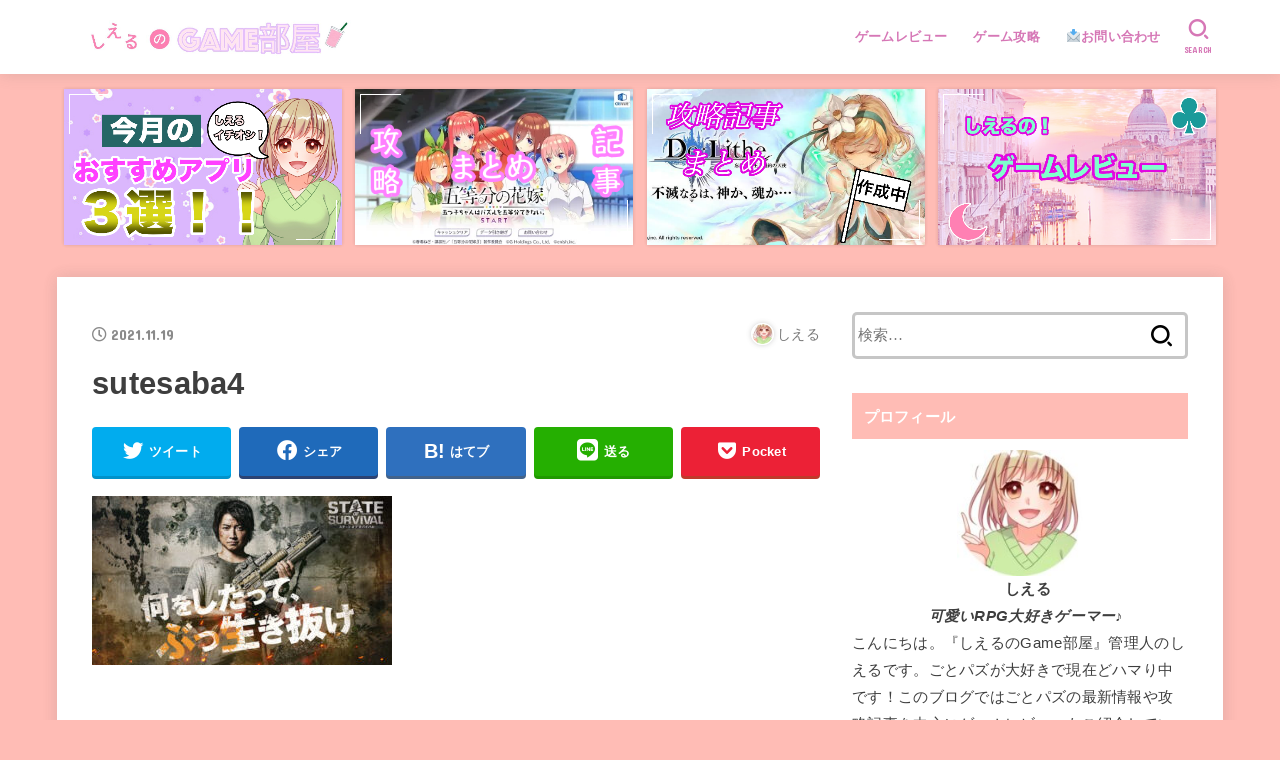

--- FILE ---
content_type: text/html; charset=UTF-8
request_url: https://higherfw.com/sutesaba4/
body_size: 18515
content:
<!doctype html>
<html dir="ltr" lang="ja" prefix="og: https://ogp.me/ns#">
<head>
<meta charset="utf-8">
<meta http-equiv="X-UA-Compatible" content="IE=edge">
<meta name="HandheldFriendly" content="True">
<meta name="MobileOptimized" content="320">
<meta name="viewport" content="width=device-width, initial-scale=1"/>
<link rel="pingback" href="https://higherfw.com/xmlrpc.php">
<title>sutesaba4 | しえるのGAME部屋</title>

		<!-- All in One SEO 4.6.8.1 - aioseo.com -->
		<meta name="robots" content="max-image-preview:large" />
		<link rel="canonical" href="https://higherfw.com/sutesaba4/" />
		<meta name="generator" content="All in One SEO (AIOSEO) 4.6.8.1" />
		<meta property="og:locale" content="ja_JP" />
		<meta property="og:site_name" content="しえるのGAME部屋 |" />
		<meta property="og:type" content="article" />
		<meta property="og:title" content="sutesaba4 | しえるのGAME部屋" />
		<meta property="og:url" content="https://higherfw.com/sutesaba4/" />
		<meta property="og:image" content="https://higherfw.com/wp-content/uploads/2021/06/cropped-fullsizeoutput_ce3.jpeg" />
		<meta property="og:image:secure_url" content="https://higherfw.com/wp-content/uploads/2021/06/cropped-fullsizeoutput_ce3.jpeg" />
		<meta property="article:published_time" content="2021-11-19T08:33:11+00:00" />
		<meta property="article:modified_time" content="2021-11-19T08:33:11+00:00" />
		<meta name="twitter:card" content="summary" />
		<meta name="twitter:title" content="sutesaba4 | しえるのGAME部屋" />
		<meta name="twitter:image" content="https://higherfw.com/wp-content/uploads/2021/06/cropped-fullsizeoutput_ce3.jpeg" />
		<script type="application/ld+json" class="aioseo-schema">
			{"@context":"https:\/\/schema.org","@graph":[{"@type":"BreadcrumbList","@id":"https:\/\/higherfw.com\/sutesaba4\/#breadcrumblist","itemListElement":[{"@type":"ListItem","@id":"https:\/\/higherfw.com\/#listItem","position":1,"name":"\u5bb6","item":"https:\/\/higherfw.com\/","nextItem":"https:\/\/higherfw.com\/sutesaba4\/#listItem"},{"@type":"ListItem","@id":"https:\/\/higherfw.com\/sutesaba4\/#listItem","position":2,"name":"sutesaba4","previousItem":"https:\/\/higherfw.com\/#listItem"}]},{"@type":"ItemPage","@id":"https:\/\/higherfw.com\/sutesaba4\/#itempage","url":"https:\/\/higherfw.com\/sutesaba4\/","name":"sutesaba4 | \u3057\u3048\u308b\u306eGAME\u90e8\u5c4b","inLanguage":"ja","isPartOf":{"@id":"https:\/\/higherfw.com\/#website"},"breadcrumb":{"@id":"https:\/\/higherfw.com\/sutesaba4\/#breadcrumblist"},"author":{"@id":"https:\/\/higherfw.com\/author\/fubuki1998\/#author"},"creator":{"@id":"https:\/\/higherfw.com\/author\/fubuki1998\/#author"},"datePublished":"2021-11-19T17:33:11+09:00","dateModified":"2021-11-19T17:33:11+09:00"},{"@type":"Organization","@id":"https:\/\/higherfw.com\/#organization","name":"\u3057\u3048\u308b\u306eGAME\u90e8\u5c4b","url":"https:\/\/higherfw.com\/","logo":{"@type":"ImageObject","url":"https:\/\/higherfw.com\/wp-content\/uploads\/2021\/06\/cropped-fullsizeoutput_ce3.jpeg","@id":"https:\/\/higherfw.com\/sutesaba4\/#organizationLogo","width":1258,"height":258},"image":{"@id":"https:\/\/higherfw.com\/sutesaba4\/#organizationLogo"}},{"@type":"Person","@id":"https:\/\/higherfw.com\/author\/fubuki1998\/#author","url":"https:\/\/higherfw.com\/author\/fubuki1998\/","name":"\u3057\u3048\u308b","image":{"@type":"ImageObject","@id":"https:\/\/higherfw.com\/sutesaba4\/#authorImage","url":"https:\/\/secure.gravatar.com\/avatar\/13ae28cacd84d714a42f20c254f620ef?s=96&d=mm&r=g","width":96,"height":96,"caption":"\u3057\u3048\u308b"}},{"@type":"WebSite","@id":"https:\/\/higherfw.com\/#website","url":"https:\/\/higherfw.com\/","name":"\u3057\u3048\u308b\u306eGAME\u90e8\u5c4b","inLanguage":"ja","publisher":{"@id":"https:\/\/higherfw.com\/#organization"}}]}
		</script>
		<!-- All in One SEO -->

<link rel='dns-prefetch' href='//webfonts.xserver.jp' />
<link rel='dns-prefetch' href='//stats.wp.com' />
<link rel='dns-prefetch' href='//fonts.googleapis.com' />
<link rel='dns-prefetch' href='//use.fontawesome.com' />
<link rel='dns-prefetch' href='//c0.wp.com' />
<link rel="alternate" type="application/rss+xml" title="しえるのGAME部屋 &raquo; フィード" href="https://higherfw.com/feed/" />
<link rel="alternate" type="application/rss+xml" title="しえるのGAME部屋 &raquo; コメントフィード" href="https://higherfw.com/comments/feed/" />
<link rel="alternate" type="application/rss+xml" title="しえるのGAME部屋 &raquo; sutesaba4 のコメントのフィード" href="https://higherfw.com/feed/?attachment_id=2838" />
<script type="text/javascript">
/* <![CDATA[ */
window._wpemojiSettings = {"baseUrl":"https:\/\/s.w.org\/images\/core\/emoji\/14.0.0\/72x72\/","ext":".png","svgUrl":"https:\/\/s.w.org\/images\/core\/emoji\/14.0.0\/svg\/","svgExt":".svg","source":{"concatemoji":"https:\/\/higherfw.com\/wp-includes\/js\/wp-emoji-release.min.js?ver=6.4.7"}};
/*! This file is auto-generated */
!function(i,n){var o,s,e;function c(e){try{var t={supportTests:e,timestamp:(new Date).valueOf()};sessionStorage.setItem(o,JSON.stringify(t))}catch(e){}}function p(e,t,n){e.clearRect(0,0,e.canvas.width,e.canvas.height),e.fillText(t,0,0);var t=new Uint32Array(e.getImageData(0,0,e.canvas.width,e.canvas.height).data),r=(e.clearRect(0,0,e.canvas.width,e.canvas.height),e.fillText(n,0,0),new Uint32Array(e.getImageData(0,0,e.canvas.width,e.canvas.height).data));return t.every(function(e,t){return e===r[t]})}function u(e,t,n){switch(t){case"flag":return n(e,"\ud83c\udff3\ufe0f\u200d\u26a7\ufe0f","\ud83c\udff3\ufe0f\u200b\u26a7\ufe0f")?!1:!n(e,"\ud83c\uddfa\ud83c\uddf3","\ud83c\uddfa\u200b\ud83c\uddf3")&&!n(e,"\ud83c\udff4\udb40\udc67\udb40\udc62\udb40\udc65\udb40\udc6e\udb40\udc67\udb40\udc7f","\ud83c\udff4\u200b\udb40\udc67\u200b\udb40\udc62\u200b\udb40\udc65\u200b\udb40\udc6e\u200b\udb40\udc67\u200b\udb40\udc7f");case"emoji":return!n(e,"\ud83e\udef1\ud83c\udffb\u200d\ud83e\udef2\ud83c\udfff","\ud83e\udef1\ud83c\udffb\u200b\ud83e\udef2\ud83c\udfff")}return!1}function f(e,t,n){var r="undefined"!=typeof WorkerGlobalScope&&self instanceof WorkerGlobalScope?new OffscreenCanvas(300,150):i.createElement("canvas"),a=r.getContext("2d",{willReadFrequently:!0}),o=(a.textBaseline="top",a.font="600 32px Arial",{});return e.forEach(function(e){o[e]=t(a,e,n)}),o}function t(e){var t=i.createElement("script");t.src=e,t.defer=!0,i.head.appendChild(t)}"undefined"!=typeof Promise&&(o="wpEmojiSettingsSupports",s=["flag","emoji"],n.supports={everything:!0,everythingExceptFlag:!0},e=new Promise(function(e){i.addEventListener("DOMContentLoaded",e,{once:!0})}),new Promise(function(t){var n=function(){try{var e=JSON.parse(sessionStorage.getItem(o));if("object"==typeof e&&"number"==typeof e.timestamp&&(new Date).valueOf()<e.timestamp+604800&&"object"==typeof e.supportTests)return e.supportTests}catch(e){}return null}();if(!n){if("undefined"!=typeof Worker&&"undefined"!=typeof OffscreenCanvas&&"undefined"!=typeof URL&&URL.createObjectURL&&"undefined"!=typeof Blob)try{var e="postMessage("+f.toString()+"("+[JSON.stringify(s),u.toString(),p.toString()].join(",")+"));",r=new Blob([e],{type:"text/javascript"}),a=new Worker(URL.createObjectURL(r),{name:"wpTestEmojiSupports"});return void(a.onmessage=function(e){c(n=e.data),a.terminate(),t(n)})}catch(e){}c(n=f(s,u,p))}t(n)}).then(function(e){for(var t in e)n.supports[t]=e[t],n.supports.everything=n.supports.everything&&n.supports[t],"flag"!==t&&(n.supports.everythingExceptFlag=n.supports.everythingExceptFlag&&n.supports[t]);n.supports.everythingExceptFlag=n.supports.everythingExceptFlag&&!n.supports.flag,n.DOMReady=!1,n.readyCallback=function(){n.DOMReady=!0}}).then(function(){return e}).then(function(){var e;n.supports.everything||(n.readyCallback(),(e=n.source||{}).concatemoji?t(e.concatemoji):e.wpemoji&&e.twemoji&&(t(e.twemoji),t(e.wpemoji)))}))}((window,document),window._wpemojiSettings);
/* ]]> */
</script>
<style id='wp-emoji-styles-inline-css' type='text/css'>

	img.wp-smiley, img.emoji {
		display: inline !important;
		border: none !important;
		box-shadow: none !important;
		height: 1em !important;
		width: 1em !important;
		margin: 0 0.07em !important;
		vertical-align: -0.1em !important;
		background: none !important;
		padding: 0 !important;
	}
</style>
<link rel='stylesheet' id='wp-block-library-css' href='https://c0.wp.com/c/6.4.7/wp-includes/css/dist/block-library/style.min.css' type='text/css' media='all' />
<link rel='stylesheet' id='mediaelement-css' href='https://c0.wp.com/c/6.4.7/wp-includes/js/mediaelement/mediaelementplayer-legacy.min.css' type='text/css' media='all' />
<link rel='stylesheet' id='wp-mediaelement-css' href='https://c0.wp.com/c/6.4.7/wp-includes/js/mediaelement/wp-mediaelement.min.css' type='text/css' media='all' />
<style id='jetpack-sharing-buttons-style-inline-css' type='text/css'>
.jetpack-sharing-buttons__services-list{display:flex;flex-direction:row;flex-wrap:wrap;gap:0;list-style-type:none;margin:5px;padding:0}.jetpack-sharing-buttons__services-list.has-small-icon-size{font-size:12px}.jetpack-sharing-buttons__services-list.has-normal-icon-size{font-size:16px}.jetpack-sharing-buttons__services-list.has-large-icon-size{font-size:24px}.jetpack-sharing-buttons__services-list.has-huge-icon-size{font-size:36px}@media print{.jetpack-sharing-buttons__services-list{display:none!important}}.editor-styles-wrapper .wp-block-jetpack-sharing-buttons{gap:0;padding-inline-start:0}ul.jetpack-sharing-buttons__services-list.has-background{padding:1.25em 2.375em}
</style>
<style id='classic-theme-styles-inline-css' type='text/css'>
/*! This file is auto-generated */
.wp-block-button__link{color:#fff;background-color:#32373c;border-radius:9999px;box-shadow:none;text-decoration:none;padding:calc(.667em + 2px) calc(1.333em + 2px);font-size:1.125em}.wp-block-file__button{background:#32373c;color:#fff;text-decoration:none}
</style>
<style id='global-styles-inline-css' type='text/css'>
body{--wp--preset--color--black: #000;--wp--preset--color--cyan-bluish-gray: #abb8c3;--wp--preset--color--white: #fff;--wp--preset--color--pale-pink: #f78da7;--wp--preset--color--vivid-red: #cf2e2e;--wp--preset--color--luminous-vivid-orange: #ff6900;--wp--preset--color--luminous-vivid-amber: #fcb900;--wp--preset--color--light-green-cyan: #7bdcb5;--wp--preset--color--vivid-green-cyan: #00d084;--wp--preset--color--pale-cyan-blue: #8ed1fc;--wp--preset--color--vivid-cyan-blue: #0693e3;--wp--preset--color--vivid-purple: #9b51e0;--wp--preset--color--mainttlbg: #ffbcb5;--wp--preset--color--mainttltext: #ffffff;--wp--preset--gradient--vivid-cyan-blue-to-vivid-purple: linear-gradient(135deg,rgba(6,147,227,1) 0%,rgb(155,81,224) 100%);--wp--preset--gradient--light-green-cyan-to-vivid-green-cyan: linear-gradient(135deg,rgb(122,220,180) 0%,rgb(0,208,130) 100%);--wp--preset--gradient--luminous-vivid-amber-to-luminous-vivid-orange: linear-gradient(135deg,rgba(252,185,0,1) 0%,rgba(255,105,0,1) 100%);--wp--preset--gradient--luminous-vivid-orange-to-vivid-red: linear-gradient(135deg,rgba(255,105,0,1) 0%,rgb(207,46,46) 100%);--wp--preset--gradient--very-light-gray-to-cyan-bluish-gray: linear-gradient(135deg,rgb(238,238,238) 0%,rgb(169,184,195) 100%);--wp--preset--gradient--cool-to-warm-spectrum: linear-gradient(135deg,rgb(74,234,220) 0%,rgb(151,120,209) 20%,rgb(207,42,186) 40%,rgb(238,44,130) 60%,rgb(251,105,98) 80%,rgb(254,248,76) 100%);--wp--preset--gradient--blush-light-purple: linear-gradient(135deg,rgb(255,206,236) 0%,rgb(152,150,240) 100%);--wp--preset--gradient--blush-bordeaux: linear-gradient(135deg,rgb(254,205,165) 0%,rgb(254,45,45) 50%,rgb(107,0,62) 100%);--wp--preset--gradient--luminous-dusk: linear-gradient(135deg,rgb(255,203,112) 0%,rgb(199,81,192) 50%,rgb(65,88,208) 100%);--wp--preset--gradient--pale-ocean: linear-gradient(135deg,rgb(255,245,203) 0%,rgb(182,227,212) 50%,rgb(51,167,181) 100%);--wp--preset--gradient--electric-grass: linear-gradient(135deg,rgb(202,248,128) 0%,rgb(113,206,126) 100%);--wp--preset--gradient--midnight: linear-gradient(135deg,rgb(2,3,129) 0%,rgb(40,116,252) 100%);--wp--preset--font-size--small: 13px;--wp--preset--font-size--medium: 20px;--wp--preset--font-size--large: 36px;--wp--preset--font-size--x-large: 42px;--wp--preset--spacing--20: 0.44rem;--wp--preset--spacing--30: 0.67rem;--wp--preset--spacing--40: 1rem;--wp--preset--spacing--50: 1.5rem;--wp--preset--spacing--60: 2.25rem;--wp--preset--spacing--70: 3.38rem;--wp--preset--spacing--80: 5.06rem;--wp--preset--shadow--natural: 6px 6px 9px rgba(0, 0, 0, 0.2);--wp--preset--shadow--deep: 12px 12px 50px rgba(0, 0, 0, 0.4);--wp--preset--shadow--sharp: 6px 6px 0px rgba(0, 0, 0, 0.2);--wp--preset--shadow--outlined: 6px 6px 0px -3px rgba(255, 255, 255, 1), 6px 6px rgba(0, 0, 0, 1);--wp--preset--shadow--crisp: 6px 6px 0px rgba(0, 0, 0, 1);}:where(.is-layout-flex){gap: 0.5em;}:where(.is-layout-grid){gap: 0.5em;}body .is-layout-flow > .alignleft{float: left;margin-inline-start: 0;margin-inline-end: 2em;}body .is-layout-flow > .alignright{float: right;margin-inline-start: 2em;margin-inline-end: 0;}body .is-layout-flow > .aligncenter{margin-left: auto !important;margin-right: auto !important;}body .is-layout-constrained > .alignleft{float: left;margin-inline-start: 0;margin-inline-end: 2em;}body .is-layout-constrained > .alignright{float: right;margin-inline-start: 2em;margin-inline-end: 0;}body .is-layout-constrained > .aligncenter{margin-left: auto !important;margin-right: auto !important;}body .is-layout-constrained > :where(:not(.alignleft):not(.alignright):not(.alignfull)){max-width: var(--wp--style--global--content-size);margin-left: auto !important;margin-right: auto !important;}body .is-layout-constrained > .alignwide{max-width: var(--wp--style--global--wide-size);}body .is-layout-flex{display: flex;}body .is-layout-flex{flex-wrap: wrap;align-items: center;}body .is-layout-flex > *{margin: 0;}body .is-layout-grid{display: grid;}body .is-layout-grid > *{margin: 0;}:where(.wp-block-columns.is-layout-flex){gap: 2em;}:where(.wp-block-columns.is-layout-grid){gap: 2em;}:where(.wp-block-post-template.is-layout-flex){gap: 1.25em;}:where(.wp-block-post-template.is-layout-grid){gap: 1.25em;}.has-black-color{color: var(--wp--preset--color--black) !important;}.has-cyan-bluish-gray-color{color: var(--wp--preset--color--cyan-bluish-gray) !important;}.has-white-color{color: var(--wp--preset--color--white) !important;}.has-pale-pink-color{color: var(--wp--preset--color--pale-pink) !important;}.has-vivid-red-color{color: var(--wp--preset--color--vivid-red) !important;}.has-luminous-vivid-orange-color{color: var(--wp--preset--color--luminous-vivid-orange) !important;}.has-luminous-vivid-amber-color{color: var(--wp--preset--color--luminous-vivid-amber) !important;}.has-light-green-cyan-color{color: var(--wp--preset--color--light-green-cyan) !important;}.has-vivid-green-cyan-color{color: var(--wp--preset--color--vivid-green-cyan) !important;}.has-pale-cyan-blue-color{color: var(--wp--preset--color--pale-cyan-blue) !important;}.has-vivid-cyan-blue-color{color: var(--wp--preset--color--vivid-cyan-blue) !important;}.has-vivid-purple-color{color: var(--wp--preset--color--vivid-purple) !important;}.has-black-background-color{background-color: var(--wp--preset--color--black) !important;}.has-cyan-bluish-gray-background-color{background-color: var(--wp--preset--color--cyan-bluish-gray) !important;}.has-white-background-color{background-color: var(--wp--preset--color--white) !important;}.has-pale-pink-background-color{background-color: var(--wp--preset--color--pale-pink) !important;}.has-vivid-red-background-color{background-color: var(--wp--preset--color--vivid-red) !important;}.has-luminous-vivid-orange-background-color{background-color: var(--wp--preset--color--luminous-vivid-orange) !important;}.has-luminous-vivid-amber-background-color{background-color: var(--wp--preset--color--luminous-vivid-amber) !important;}.has-light-green-cyan-background-color{background-color: var(--wp--preset--color--light-green-cyan) !important;}.has-vivid-green-cyan-background-color{background-color: var(--wp--preset--color--vivid-green-cyan) !important;}.has-pale-cyan-blue-background-color{background-color: var(--wp--preset--color--pale-cyan-blue) !important;}.has-vivid-cyan-blue-background-color{background-color: var(--wp--preset--color--vivid-cyan-blue) !important;}.has-vivid-purple-background-color{background-color: var(--wp--preset--color--vivid-purple) !important;}.has-black-border-color{border-color: var(--wp--preset--color--black) !important;}.has-cyan-bluish-gray-border-color{border-color: var(--wp--preset--color--cyan-bluish-gray) !important;}.has-white-border-color{border-color: var(--wp--preset--color--white) !important;}.has-pale-pink-border-color{border-color: var(--wp--preset--color--pale-pink) !important;}.has-vivid-red-border-color{border-color: var(--wp--preset--color--vivid-red) !important;}.has-luminous-vivid-orange-border-color{border-color: var(--wp--preset--color--luminous-vivid-orange) !important;}.has-luminous-vivid-amber-border-color{border-color: var(--wp--preset--color--luminous-vivid-amber) !important;}.has-light-green-cyan-border-color{border-color: var(--wp--preset--color--light-green-cyan) !important;}.has-vivid-green-cyan-border-color{border-color: var(--wp--preset--color--vivid-green-cyan) !important;}.has-pale-cyan-blue-border-color{border-color: var(--wp--preset--color--pale-cyan-blue) !important;}.has-vivid-cyan-blue-border-color{border-color: var(--wp--preset--color--vivid-cyan-blue) !important;}.has-vivid-purple-border-color{border-color: var(--wp--preset--color--vivid-purple) !important;}.has-vivid-cyan-blue-to-vivid-purple-gradient-background{background: var(--wp--preset--gradient--vivid-cyan-blue-to-vivid-purple) !important;}.has-light-green-cyan-to-vivid-green-cyan-gradient-background{background: var(--wp--preset--gradient--light-green-cyan-to-vivid-green-cyan) !important;}.has-luminous-vivid-amber-to-luminous-vivid-orange-gradient-background{background: var(--wp--preset--gradient--luminous-vivid-amber-to-luminous-vivid-orange) !important;}.has-luminous-vivid-orange-to-vivid-red-gradient-background{background: var(--wp--preset--gradient--luminous-vivid-orange-to-vivid-red) !important;}.has-very-light-gray-to-cyan-bluish-gray-gradient-background{background: var(--wp--preset--gradient--very-light-gray-to-cyan-bluish-gray) !important;}.has-cool-to-warm-spectrum-gradient-background{background: var(--wp--preset--gradient--cool-to-warm-spectrum) !important;}.has-blush-light-purple-gradient-background{background: var(--wp--preset--gradient--blush-light-purple) !important;}.has-blush-bordeaux-gradient-background{background: var(--wp--preset--gradient--blush-bordeaux) !important;}.has-luminous-dusk-gradient-background{background: var(--wp--preset--gradient--luminous-dusk) !important;}.has-pale-ocean-gradient-background{background: var(--wp--preset--gradient--pale-ocean) !important;}.has-electric-grass-gradient-background{background: var(--wp--preset--gradient--electric-grass) !important;}.has-midnight-gradient-background{background: var(--wp--preset--gradient--midnight) !important;}.has-small-font-size{font-size: var(--wp--preset--font-size--small) !important;}.has-medium-font-size{font-size: var(--wp--preset--font-size--medium) !important;}.has-large-font-size{font-size: var(--wp--preset--font-size--large) !important;}.has-x-large-font-size{font-size: var(--wp--preset--font-size--x-large) !important;}
.wp-block-navigation a:where(:not(.wp-element-button)){color: inherit;}
:where(.wp-block-post-template.is-layout-flex){gap: 1.25em;}:where(.wp-block-post-template.is-layout-grid){gap: 1.25em;}
:where(.wp-block-columns.is-layout-flex){gap: 2em;}:where(.wp-block-columns.is-layout-grid){gap: 2em;}
.wp-block-pullquote{font-size: 1.5em;line-height: 1.6;}
</style>
<link rel='stylesheet' id='contact-form-7-css' href='https://higherfw.com/wp-content/plugins/contact-form-7/includes/css/styles.css?ver=5.9.8' type='text/css' media='all' />
<link rel='stylesheet' id='toc-screen-css' href='https://higherfw.com/wp-content/plugins/table-of-contents-plus/screen.min.css?ver=2309' type='text/css' media='all' />
<link rel='stylesheet' id='stk_style-css' href='https://higherfw.com/wp-content/themes/jstork19/style.css?ver=2.3.2' type='text/css' media='all' />
<style id='stk_style-inline-css' type='text/css'>
@media only screen and (max-width:480px){#toc_container{font-size:90%}}#toc_container{width:100%!important;padding:1.2em;border:5px solid rgba(100,100,100,.2)}#toc_container li{margin:1em 0;font-weight:bold}#toc_container li li{font-weight:normal;margin:.5em 0}#toc_container li::before{content:none}#toc_container .toc_number{display:inline-block;font-weight:bold;font-size:75%;background:#3e3e3e;color:#fff;min-width:2.1em;min-height:2.1em;line-height:2.1;text-align:center;border-radius:1em;margin-right:.3em;padding:0 7px}#toc_container a{color:inherit;text-decoration:none}#toc_container a:hover{text-decoration:underline}#toc_container p.toc_title{max-width:580px;font-weight:bold;text-align:left;margin:0 auto;font-size:100%;vertical-align:middle}#toc_container .toc_title::before{display:inline-block;font-family:"Font Awesome 5 Free";font-weight:900;content:"\f03a";margin-right:.8em;margin-left:.4em;transform:scale(1.4);color:initial}#toc_container .toc_title .toc_toggle{font-size:80%;font-weight:normal;margin-left:.2em}#toc_container .toc_list{max-width:580px;margin-left:auto;margin-right:auto}#toc_container .toc_list>li{padding-left:0}
body,.breadcrumb__link::after{color:#3E3E3E}a,.breadcrumb__li.bc_homelink a::before,.widget li a:after,.np-post-list.prev a::before,.np-post-list.next a::after,.footer-links li a:before{color:#ffbcb5}a:hover{color:#E69B9B}.article-footer .post-categories li a{background-color:#ffbcb5;border-color:#ffbcb5}.article-footer .post-categories li a:hover{background-color:#E69B9B;border-color:#E69B9B}.article-footer .post-categories.tags a{color:#ffbcb5}.article-footer .post-categories.tags a:hover{color:#E69B9B}#header,.bgnormal #inner-header{background:#fff}#site__logo a{color:#ee2}#header,.nav_btn{color:#d677b6}@media only screen and (min-width:768px){#ul__g_nav .sub-menu{background:#666}#ul__g_nav .sub-menu a{color:#f7f7f7}}body.page-template-page-wide #container,#inner-content,#breadcrumb,.entry-content blockquote:before,.entry-content blockquote:after,.archives-list.simple-list .post-list a,.cbox.type_simple,.cbox.type_simple .span__box_title,.accordion_content{background-color:#fff}.entry-content h2:not(.is-style-stylenone),.widgettitle,.homeadd_wrap h2,.accordion:not(.is-style-accordion_type_simple)::before,.is-style-faq_type_bg1::before,ul.wpp-list li a:before,#toc_container .toc_number,.faq-icon--bg_themecolor .oc-faq__title::before,.faq-icon--bg_themecolor .oc-faq__comment::before,.cbox:not(.type_simple).is-style-site_color .span__box_title{background-color:#ffbcb5;color:#fff}.is-style-p_balloon_bottom:not(.has-background){background-color:#ffbcb5}.is-style-p_balloon_bottom:not(.has-text-color){color:#fff}.entry-content h3:not(.is-style-stylenone),.entry-content h4:not(.is-style-stylenone),.cat_postlist .catttl,.archive-title,.h_boader .entry-content h2:not(.is-style-stylenone),.h_boader .homeadd_wrap h2,.cbox.is-style-site_color{border-color:#ffbcb5}.cbox:not(.type_simple):not(.type_ttl).is-style-site_color,.author_meta.singlefoot_other:not(.bgnone){background-color:rgba(255,188,181,.1)}.h_balloon .entry-content h2:not(.is-style-stylenone):after,.h_balloon .homeadd_wrap h2:not(.is-style-stylenone):after{border-top-color:#ffbcb5}.entry-content ul li:before,#toc_container .toc_title::before,.cbox.type_simple.is-style-site_color .span__box_title,.stk_timeline__child::before{color:#ffbcb5}.entry-content ol>li:before{background-color:#ffbcb5;border-color:#ffbcb5;color:#fff}.has-mainttlbg-color{color:#ffbcb5}.has-mainttlbg-background-color{background-color:#ffbcb5}.has-mainttltext-color{color:#fff}.has-mainttltext-background-color{background-color:#fff}#container .cat-name,.related_article .ttl:before{background-color:#00eaea;color:#fff}.btn-wrap a,.wp-block-button.is-style-normal a,.wp-block-button.is-style-fill .wp-block-button__link:not(.has-background):not(.has-text-color){background-color:#ffbcb5;border-color:#ffbcb5}.btn-wrap a:hover,.wp-block-button.is-style-normal a:hover,.widget .btn-wrap:not(.simple) a:hover{color:#ffbcb5;border-color:#ffbcb5}.btn-wrap.simple a,.wp-block-button.is-style-simple a,.wp-block-button.is-style-outline .wp-block-button__link:not(.has-background):not(.has-text-color),.pagination .page-numbers,.page-links .post-page-numbers{border-color:#ffbcb5;color:#ffbcb5}.btn-wrap.simple a:hover,.wp-block-button.is-style-simple a:hover,.pagination .page-numbers.current,.pagination .page-numbers.current:hover,.pagination .page-numbers:hover,.pagination .page-numbers:focus,.page-links .post-page-numbers.current,.page-links .post-page-numbers:hover,.page-links .post-page-numbers:focus,.accordionBtn{background-color:#ffbcb5}.accordionBtn.active{background-color:#E69B9B}#top_carousel a,.slick-prev:before,.slick-next:before,.slick-dots li button:before{color:#444}#sidebar1,.widget:not(.widget_text) a{color:#3e3e3e}.footer a,#inner-footer a{color:#f7f7f7}.footer .widgettitle{color:#CACACA}.bgfull #footer,.bgnormal #inner-footer,.cta-inner{background-color:#666;color:#CACACA}.wp-block-stk-plugin-faq .faq_title::before{background-color:#3E3E3E}.newmark::before{background-color:#ff6347}
</style>
<link rel='stylesheet' id='stk_child-style-css' href='https://higherfw.com/wp-content/themes/jstork19_custom/style.css' type='text/css' media='all' />
<link rel='stylesheet' id='stk_iconfont_style-css' href='https://higherfw.com/wp-content/themes/jstork19/webfonts/skticon/style.css' type='text/css' media='all' />
<link rel='stylesheet' id='gf_font-css' href='https://fonts.googleapis.com/css?family=Concert+One&#038;display=swap' type='text/css' media='all' />
<style id='gf_font-inline-css' type='text/css'>
.gf {font-family: "Concert One", "游ゴシック", "Yu Gothic", "游ゴシック体", "YuGothic", "Hiragino Kaku Gothic ProN", Meiryo, sans-serif;}
</style>
<link rel='stylesheet' id='fontawesome-css' href='https://use.fontawesome.com/releases/v5.13.0/css/all.css' type='text/css' media='all' />
<script type="text/javascript" src="https://c0.wp.com/c/6.4.7/wp-includes/js/jquery/jquery.min.js" id="jquery-core-js"></script>
<script type="text/javascript" src="https://c0.wp.com/c/6.4.7/wp-includes/js/jquery/jquery-migrate.min.js" id="jquery-migrate-js"></script>
<script type="text/javascript" src="//webfonts.xserver.jp/js/xserverv3.js?fadein=0&amp;ver=2.0.5" id="typesquare_std-js"></script>
<link rel="https://api.w.org/" href="https://higherfw.com/wp-json/" /><link rel="alternate" type="application/json" href="https://higherfw.com/wp-json/wp/v2/media/2838" /><link rel="EditURI" type="application/rsd+xml" title="RSD" href="https://higherfw.com/xmlrpc.php?rsd" />

<link rel='shortlink' href='https://higherfw.com/?p=2838' />
<link rel="alternate" type="application/json+oembed" href="https://higherfw.com/wp-json/oembed/1.0/embed?url=https%3A%2F%2Fhigherfw.com%2Fsutesaba4%2F" />
<link rel="alternate" type="text/xml+oembed" href="https://higherfw.com/wp-json/oembed/1.0/embed?url=https%3A%2F%2Fhigherfw.com%2Fsutesaba4%2F&#038;format=xml" />
	<style>img#wpstats{display:none}</style>
		<style type="text/css" id="custom-background-css">
body.custom-background { background-color: #ffbcb5; }
</style>
		<style type="text/css">
		/*<!-- rtoc -->*/
		.rtoc-mokuji-content {
			background-color: #ffffff;
		}

		.rtoc-mokuji-content.frame1 {
			border: 1px solid #ff7fa1;
		}

		.rtoc-mokuji-content #rtoc-mokuji-title {
			color: #ff7fa1;
		}

		.rtoc-mokuji-content .rtoc-mokuji li>a {
			color: #877179;
		}

		.rtoc-mokuji-content .mokuji_ul.level-1>.rtoc-item::before {
			background-color: #68d6cb !important;
		}

		.rtoc-mokuji-content .mokuji_ul.level-2>.rtoc-item::before {
			background-color: #68d6cb !important;
		}

		.rtoc-mokuji-content.frame2::before,
		.rtoc-mokuji-content.frame3,
		.rtoc-mokuji-content.frame4,
		.rtoc-mokuji-content.frame5 {
			border-color: #ff7fa1 !important;
		}

		.rtoc-mokuji-content.frame5::before,
		.rtoc-mokuji-content.frame5::after {
			background-color: #ff7fa1;
		}

		.widget_block #rtoc-mokuji-widget-wrapper .rtoc-mokuji.level-1 .rtoc-item.rtoc-current:after,
		.widget #rtoc-mokuji-widget-wrapper .rtoc-mokuji.level-1 .rtoc-item.rtoc-current:after,
		#scrollad #rtoc-mokuji-widget-wrapper .rtoc-mokuji.level-1 .rtoc-item.rtoc-current:after,
		#sideBarTracking #rtoc-mokuji-widget-wrapper .rtoc-mokuji.level-1 .rtoc-item.rtoc-current:after {
			background-color: #68d6cb !important;
		}

		.cls-1,
		.cls-2 {
			stroke: #ff7fa1;
		}

		.rtoc-mokuji-content .decimal_ol.level-2>.rtoc-item::before,
		.rtoc-mokuji-content .mokuji_ol.level-2>.rtoc-item::before,
		.rtoc-mokuji-content .decimal_ol.level-2>.rtoc-item::after,
		.rtoc-mokuji-content .decimal_ol.level-2>.rtoc-item::after {
			color: #68d6cb;
			background-color: #68d6cb;
		}

		.rtoc-mokuji-content .rtoc-mokuji.level-1>.rtoc-item::before {
			color: #68d6cb;
		}

		.rtoc-mokuji-content .decimal_ol>.rtoc-item::after {
			background-color: #68d6cb;
		}

		.rtoc-mokuji-content .decimal_ol>.rtoc-item::before {
			color: #68d6cb;
		}

		/*rtoc_return*/
		#rtoc_return a::before {
			background-image: url(https://higherfw.com/wp-content/plugins/rich-table-of-content/include/../img/rtoc_return.png);
		}

		#rtoc_return a {
			background-color: #ff7fa1 !important;
		}

		/* アクセントポイント */
		.rtoc-mokuji-content .level-1>.rtoc-item #rtocAC.accent-point::after {
			background-color: #68d6cb;
		}

		.rtoc-mokuji-content .level-2>.rtoc-item #rtocAC.accent-point::after {
			background-color: #68d6cb;
		}

		/* rtoc_addon */
			</style>
	<link rel="icon" href="https://higherfw.com/wp-content/uploads/2021/06/fullsizeoutput_d0a-150x150.jpeg" sizes="32x32" />
<link rel="icon" href="https://higherfw.com/wp-content/uploads/2021/06/fullsizeoutput_d0a-300x300.jpeg" sizes="192x192" />
<link rel="apple-touch-icon" href="https://higherfw.com/wp-content/uploads/2021/06/fullsizeoutput_d0a-300x300.jpeg" />
<meta name="msapplication-TileImage" content="https://higherfw.com/wp-content/uploads/2021/06/fullsizeoutput_d0a-300x300.jpeg" />
		<style type="text/css" id="wp-custom-css">
			@media only screen and (max-width: 480px) {
  .archives-list.card-list .post-list {
    width: calc(50% - .5em);
  }
  .archives-list.card-list a {
    padding: .5em;
  }
  .archives-list.card-list a .eyecatch {
    margin: -.5em -.5em .5em;
  }

  /*投稿タイトルのフォントサイズを調整*/
  .archives-list.card-list a .entry-title {
    font-size: 85%;
  }
}


.appreach {
  text-align: left;
  padding: 10px;
  border: 1px solid #7C7C7C;
  overflow: hidden;
}
.appreach:after {
  content: "";
  display: block;
  clear: both;
}
.appreach p {
  margin: 0;
}
.appreach a:after {
  display: none;
}
.appreach__icon {
  float: left;
  border-radius: 10%;
  overflow: hidden;
  margin: 0 3% 0 0 !important;
  width: 25% !important;
  height: auto !important;
  max-width: 120px !important;
}
.appreach__detail {
  display: inline-block;
  font-size: 20px;
  line-height: 1.5;
  width: 72%;
  max-width: 72%;
}
.appreach__detail:after {
  content: "";
  display: block;
  clear: both;
}
.appreach__name {
  font-size: 16px;
  line-height: 1.5em !important;
  max-height: 3em;
  overflow: hidden;
}
.appreach__info {
  font-size: 12px !important;
}
.appreach__developper, .appreach__price {
  margin-right: 0.5em;
}
.appreach__posted a {
  margin-left: 0.5em;
}
.appreach__links {
  float: left;
  height: 40px;
  margin-top: 8px;
  white-space: nowrap;
}
.appreach__aslink img {
  margin-right: 10px;
  height: 40px;
  width: 135px;
}
.appreach__gplink img {
  height: 40px;
  width: 134.5px;
}
.appreach__star {
  position: relative;
  font-size: 14px !important;
  height: 1.5em;
  width: 5em;
}
.appreach__star__base {
  position: absolute;
  color: #737373;
}
.appreach__star__evaluate {
  position: absolute;
  color: #ffc107;
  overflow: hidden;
  white-space: nowrap;
}

		</style>
		</head>
	
	<!-- Global site tag (gtag.js) - Google Analytics -->
<script async src="https://www.googletagmanager.com/gtag/js?id=G-4EDEPQM9NT"></script>
<script>
  window.dataLayer = window.dataLayer || [];
  function gtag(){dataLayer.push(arguments);}
  gtag('js', new Date());

  gtag('config', 'G-4EDEPQM9NT');
</script>

<body class="attachment attachment-template-default single single-attachment postid-2838 attachmentid-2838 attachment-jpeg custom-background wp-custom-logo wp-embed-responsive bgfull">
	<script type="text/javascript">
var microadCompass = microadCompass || {};
microadCompass.queue = microadCompass.queue || [];
</script>
<script type="text/javascript" charset="UTF-8" src="//j.microad.net/js/compass.js" onload="new microadCompass.AdInitializer().initialize();" async></script><div id="1a8f1e93a1e3d3f5975992f999d25aee" >
	<script type="text/javascript">
		microadCompass.queue.push({
			"spot": "1a8f1e93a1e3d3f5975992f999d25aee"
		});
	</script>
</div>

<div id="container">


<header id="header" class="header">
<div id="inner-header" class="wrap">
<div id="site__logo" class="fs_l"><p class="site_description"></p><p class="h1 img"><a href="https://higherfw.com/" class="custom-logo-link" rel="home"><img width="1258" height="258" src="https://higherfw.com/wp-content/uploads/2021/06/cropped-fullsizeoutput_ce3.jpeg" class="custom-logo" alt="しえるのGAME部屋" decoding="async" fetchpriority="high" srcset="https://higherfw.com/wp-content/uploads/2021/06/cropped-fullsizeoutput_ce3.jpeg 1258w, https://higherfw.com/wp-content/uploads/2021/06/cropped-fullsizeoutput_ce3-300x62.jpeg 300w, https://higherfw.com/wp-content/uploads/2021/06/cropped-fullsizeoutput_ce3-1024x210.jpeg 1024w, https://higherfw.com/wp-content/uploads/2021/06/cropped-fullsizeoutput_ce3-768x158.jpeg 768w, https://higherfw.com/wp-content/uploads/2021/06/cropped-fullsizeoutput_ce3-485x99.jpeg 485w" sizes="(max-width: 1258px) 100vw, 1258px" /></a></p></div><nav id="g_nav" class="menu-%e3%83%98%e3%83%83%e3%83%80%e3%83%bc-container"><ul id="ul__g_nav" class="menu"><li id="menu-item-3257" class="menu-item menu-item-type-taxonomy menu-item-object-category menu-item-3257"><a href="https://higherfw.com/category/%e3%82%b2%e3%83%bc%e3%83%a0%e3%83%ac%e3%83%93%e3%83%a5%e3%83%bc/">ゲームレビュー</a></li>
<li id="menu-item-3197" class="menu-item menu-item-type-taxonomy menu-item-object-category menu-item-3197"><a href="https://higherfw.com/category/%e3%82%b2%e3%83%bc%e3%83%a0%e6%94%bb%e7%95%a5/">ゲーム攻略</a></li>
<li id="menu-item-1334" class="menu-item menu-item-type-post_type menu-item-object-page menu-item-1334"><a href="https://higherfw.com/%e3%81%8a%e5%95%8f%e3%81%84%e5%90%88%e3%82%8f%e3%81%9b/">&#x1f4e9;お問い合わせ</a></li>
</ul></nav><a href="#searchbox" data-remodal-target="searchbox" id="search_btn" class="nav_btn search_btn"><span class="text gf">search</span></a><a href="#spnavi" data-remodal-target="spnavi" id="stk_menu_btn" class="nav_btn menu_btn"><span class="text gf">menu</span></a></div>
</header>

<div id="main-pickup_content" class="pickup_content"><ul class="pickup_content__ul"><li class="pickup_content__li fadeInDown"><a class="pickup_content__link" href="https://higherfw.com/recommendfortm/"><figure class="eyecatch"><img width="1280" height="720" src="https://higherfw.com/wp-content/uploads/2021/09/１.png" class="pickup_content__img" alt="" decoding="async" srcset="https://higherfw.com/wp-content/uploads/2021/09/１.png 1280w, https://higherfw.com/wp-content/uploads/2021/09/１-300x169.png 300w, https://higherfw.com/wp-content/uploads/2021/09/１-1024x576.png 1024w, https://higherfw.com/wp-content/uploads/2021/09/１-768x432.png 768w, https://higherfw.com/wp-content/uploads/2021/09/１-485x273.png 485w" sizes="(max-width: 1280px) 100vw, 1280px" /></figure></a></li><li class="pickup_content__li fadeInDown delay-0_2s"><a class="pickup_content__link" href="https://higherfw.com/category/%e6%94%bb%e7%95%a5%e8%a8%98%e4%ba%8b/%e4%ba%94%e7%ad%89%e5%88%86%e3%81%ae%e8%8a%b1%e5%ab%81/"><figure class="eyecatch"><img width="391" height="220" src="https://higherfw.com/wp-content/uploads/2021/06/ピックアップ新２.png" class="pickup_content__img" alt="" decoding="async" srcset="https://higherfw.com/wp-content/uploads/2021/06/ピックアップ新２.png 391w, https://higherfw.com/wp-content/uploads/2021/06/ピックアップ新２-300x169.png 300w" sizes="(max-width: 391px) 100vw, 391px" /></figure></a></li><li class="pickup_content__li fadeInDown delay-0_4s"><a class="pickup_content__link" href=""><figure class="eyecatch"><img width="1280" height="720" src="https://higherfw.com/wp-content/uploads/2021/06/ピックアップ（仮）.png" class="pickup_content__img" alt="" decoding="async" srcset="https://higherfw.com/wp-content/uploads/2021/06/ピックアップ（仮）.png 1280w, https://higherfw.com/wp-content/uploads/2021/06/ピックアップ（仮）-300x169.png 300w, https://higherfw.com/wp-content/uploads/2021/06/ピックアップ（仮）-1024x576.png 1024w, https://higherfw.com/wp-content/uploads/2021/06/ピックアップ（仮）-768x432.png 768w, https://higherfw.com/wp-content/uploads/2021/06/ピックアップ（仮）-485x273.png 485w" sizes="(max-width: 1280px) 100vw, 1280px" /></figure></a></li><li class="pickup_content__li fadeInDown delay-0_6s"><a class="pickup_content__link" href="https://higherfw.com/category/%e2%9c%8f%ef%b8%8f%e3%82%b2%e3%83%bc%e3%83%a0%e3%83%ac%e3%83%93%e3%83%a5%e3%83%bc/"><figure class="eyecatch"><img width="1280" height="720" src="https://higherfw.com/wp-content/uploads/2021/06/ピックアップこれ.png" class="pickup_content__img" alt="" decoding="async" srcset="https://higherfw.com/wp-content/uploads/2021/06/ピックアップこれ.png 1280w, https://higherfw.com/wp-content/uploads/2021/06/ピックアップこれ-300x169.png 300w, https://higherfw.com/wp-content/uploads/2021/06/ピックアップこれ-1024x576.png 1024w, https://higherfw.com/wp-content/uploads/2021/06/ピックアップこれ-768x432.png 768w, https://higherfw.com/wp-content/uploads/2021/06/ピックアップこれ-485x273.png 485w" sizes="(max-width: 1280px) 100vw, 1280px" /></figure></a></li></ul></div>
<div id="content">
<div id="inner-content" class="fadeIn wrap">

<main id="main">
<article id="post-2838" class="post-2838 attachment type-attachment status-inherit hentry article">
<header class="article-header entry-header">

<p class="byline entry-meta vcard cf"><time class="time__date gf entry-date updated" datetime="2021-11-19">2021.11.19</time><span class="writer name author"><img alt='' src='https://secure.gravatar.com/avatar/13ae28cacd84d714a42f20c254f620ef?s=30&#038;d=mm&#038;r=g' srcset='https://secure.gravatar.com/avatar/13ae28cacd84d714a42f20c254f620ef?s=60&#038;d=mm&#038;r=g 2x' class='avatar avatar-30 photo' height='30' width='30' loading='lazy' decoding='async'/><span class="fn">しえる</span></span></p>
<h1 class="entry-title single-title" itemprop="headline" rel="bookmark">sutesaba4</h1>

<div class="sns_btn">

<ul class="sns_btn__ul">

<li class="sns_btn__li twitter">
<a class="sns_btn__link" target="blank" href="//twitter.com/intent/tweet?url=https%3A%2F%2Fhigherfw.com%2Fsutesaba4%2F&text=sutesaba4&tw_p=tweetbutton" onclick="window.open(this.href, 'tweetwindow', 'width=550, height=450,personalbar=0,toolbar=0,scrollbars=1,resizable=1'); return false;"><span class="text">ツイート</span></a>
  </li>

<li class="sns_btn__li facebook">
  <a class="sns_btn__link" href="//www.facebook.com/sharer.php?src=bm&u=https%3A%2F%2Fhigherfw.com%2Fsutesaba4%2F&t=sutesaba4" onclick="javascript:window.open(this.href, '', 'menubar=no,toolbar=no,resizable=yes,scrollbars=yes,height=300,width=600');return false;"><span class="text">シェア</span></a>
  </li>

<li class="sns_btn__li hatebu">
  	<a class="sns_btn__link" href="//b.hatena.ne.jp/add?mode=confirm&url=https://higherfw.com/sutesaba4/&title=sutesaba4" onclick="window.open(this.href, 'HBwindow', 'width=600, height=400, menubar=no, toolbar=no, scrollbars=yes'); return false;" target="_blank"><span class="text">はてブ</span></a>
</li>

<li class="sns_btn__li line">
  <a class="sns_btn__link" href="//line.me/R/msg/text/?sutesaba4%0Ahttps%3A%2F%2Fhigherfw.com%2Fsutesaba4%2F" target="_blank"><span class="text">送る</span></a>
  </li>

<li class="sns_btn__li pocket">
  	<a class="sns_btn__link" href="//getpocket.com/edit?url=https://higherfw.com/sutesaba4/&title=sutesaba4" onclick="window.open(this.href, 'FBwindow', 'width=550, height=350, menubar=no, toolbar=no, scrollbars=yes'); return false;"><span class="text">Pocket</span></a>
  </li>

</ul>
</div>
</header>

<section class="entry-content cf">

<p class="attachment"><a href='https://higherfw.com/wp-content/uploads/2021/11/sutesaba4.jpeg'><img loading="lazy" decoding="async" width="300" height="169" src="https://higherfw.com/wp-content/uploads/2021/11/sutesaba4-300x169.jpeg" class="attachment-medium size-medium" alt="" srcset="https://higherfw.com/wp-content/uploads/2021/11/sutesaba4-300x169.jpeg 300w, https://higherfw.com/wp-content/uploads/2021/11/sutesaba4-485x273.jpeg 485w, https://higherfw.com/wp-content/uploads/2021/11/sutesaba4.jpeg 551w" sizes="(max-width: 300px) 100vw, 300px" /></a></p>

</section>



<div class="sharewrap">
<div class="sns_btn">

<ul class="sns_btn__ul">

<li class="sns_btn__li twitter">
<a class="sns_btn__link" target="blank" href="//twitter.com/intent/tweet?url=https%3A%2F%2Fhigherfw.com%2Fsutesaba4%2F&text=sutesaba4&tw_p=tweetbutton" onclick="window.open(this.href, 'tweetwindow', 'width=550, height=450,personalbar=0,toolbar=0,scrollbars=1,resizable=1'); return false;"><span class="text">ツイート</span></a>
  </li>

<li class="sns_btn__li facebook">
  <a class="sns_btn__link" href="//www.facebook.com/sharer.php?src=bm&u=https%3A%2F%2Fhigherfw.com%2Fsutesaba4%2F&t=sutesaba4" onclick="javascript:window.open(this.href, '', 'menubar=no,toolbar=no,resizable=yes,scrollbars=yes,height=300,width=600');return false;"><span class="text">シェア</span></a>
  </li>

<li class="sns_btn__li hatebu">
  	<a class="sns_btn__link" href="//b.hatena.ne.jp/add?mode=confirm&url=https://higherfw.com/sutesaba4/&title=sutesaba4" onclick="window.open(this.href, 'HBwindow', 'width=600, height=400, menubar=no, toolbar=no, scrollbars=yes'); return false;" target="_blank"><span class="text">はてブ</span></a>
</li>

<li class="sns_btn__li line">
  <a class="sns_btn__link" href="//line.me/R/msg/text/?sutesaba4%0Ahttps%3A%2F%2Fhigherfw.com%2Fsutesaba4%2F" target="_blank"><span class="text">送る</span></a>
  </li>

<li class="sns_btn__li pocket">
  	<a class="sns_btn__link" href="//getpocket.com/edit?url=https://higherfw.com/sutesaba4/&title=sutesaba4" onclick="window.open(this.href, 'FBwindow', 'width=550, height=350, menubar=no, toolbar=no, scrollbars=yes'); return false;"><span class="text">Pocket</span></a>
  </li>

</ul>
</div>
</div>



	<div id="respond" class="comment-respond">
		<h3 id="reply-title" class="comment-reply-title">コメントを残す <small><a rel="nofollow" id="cancel-comment-reply-link" href="/sutesaba4/#respond" style="display:none;">コメントをキャンセル</a></small></h3><form action="https://higherfw.com/wp-comments-post.php" method="post" id="commentform" class="comment-form" novalidate><p class="comment-notes"><span id="email-notes">メールアドレスが公開されることはありません。</span> <span class="required-field-message"><span class="required">※</span> が付いている欄は必須項目です</span></p><p class="comment-form-comment"><label for="comment">コメント <span class="required">※</span></label> <textarea id="comment" name="comment" cols="45" rows="8" maxlength="65525" required></textarea></p><p class="comment-form-author"><label for="author">名前 <span class="required">※</span></label> <input id="author" name="author" type="text" value="" size="30" maxlength="245" autocomplete="name" required /></p>
<p class="comment-form-email"><label for="email">メール <span class="required">※</span></label> <input id="email" name="email" type="email" value="" size="30" maxlength="100" aria-describedby="email-notes" autocomplete="email" required /></p>
<p class="comment-form-url"><label for="url">サイト</label> <input id="url" name="url" type="url" value="" size="30" maxlength="200" autocomplete="url" /></p>
<p class="comment-form-cookies-consent"><input id="wp-comment-cookies-consent" name="wp-comment-cookies-consent" type="checkbox" value="yes" /> <label for="wp-comment-cookies-consent">次回のコメントで使用するためブラウザーに自分の名前、メールアドレス、サイトを保存する。</label></p>
<p class="form-submit"><input name="submit" type="submit" id="submit" class="submit" value="コメントを送信" /> <input type='hidden' name='comment_post_ID' value='2838' id='comment_post_ID' />
<input type='hidden' name='comment_parent' id='comment_parent' value='0' />
</p><p style="display: none !important;" class="akismet-fields-container" data-prefix="ak_"><label>&#916;<textarea name="ak_hp_textarea" cols="45" rows="8" maxlength="100"></textarea></label><input type="hidden" id="ak_js_1" name="ak_js" value="68"/><script>document.getElementById( "ak_js_1" ).setAttribute( "value", ( new Date() ).getTime() );</script></p></form>	</div><!-- #respond -->
	
</article>

<div id="single_foot">

<div id="np-post">

</div>

<div id="related-box" class="original-related"><h2 class="related-h h_ttl"><span class="gf">RECOMMEND</span></h2><ul><li class="related_newpost__li">
			<a href="https://higherfw.com/2024/08/15/enbumusoutowerking/">
				<figure class="eyecatch of-cover"><img width="485" height="273" src="https://higherfw.com/wp-content/uploads/2024/08/551984c0-bfac-492b-808b-9ddbb1a4eb07-485x273.jpg" class="archives-eyecatch-image attachment-oc-post-thum wp-post-image" alt="" decoding="async" loading="lazy" srcset="https://higherfw.com/wp-content/uploads/2024/08/551984c0-bfac-492b-808b-9ddbb1a4eb07-485x273.jpg 485w, https://higherfw.com/wp-content/uploads/2024/08/551984c0-bfac-492b-808b-9ddbb1a4eb07-300x169.jpg 300w, https://higherfw.com/wp-content/uploads/2024/08/551984c0-bfac-492b-808b-9ddbb1a4eb07-1024x576.jpg 1024w, https://higherfw.com/wp-content/uploads/2024/08/551984c0-bfac-492b-808b-9ddbb1a4eb07-768x432.jpg 768w, https://higherfw.com/wp-content/uploads/2024/08/551984c0-bfac-492b-808b-9ddbb1a4eb07.jpg 1200w" sizes="(max-width: 485px) 45vw, 485px" /><span class="osusume-label cat-name cat-id-35">ゲームレビュー</span></figure><time class="time__date gf">2024.08.15</time><div class="ttl">『艶舞無双 タワーキング』の魅力と序盤攻略について、実際にプレイしてレビューしました！</div>
			</a>
		</li><li class="related_newpost__li">
			<a href="https://higherfw.com/2023/10/08/idolprince/">
				<figure class="eyecatch of-cover"><img width="485" height="243" src="https://higherfw.com/wp-content/uploads/2023/10/48516-68-c274e64c3cb04d9481a13926675947ef-1500x750-1-485x243.webp" class="archives-eyecatch-image attachment-oc-post-thum wp-post-image" alt="" decoding="async" loading="lazy" srcset="https://higherfw.com/wp-content/uploads/2023/10/48516-68-c274e64c3cb04d9481a13926675947ef-1500x750-1-485x243.webp 485w, https://higherfw.com/wp-content/uploads/2023/10/48516-68-c274e64c3cb04d9481a13926675947ef-1500x750-1-300x150.webp 300w, https://higherfw.com/wp-content/uploads/2023/10/48516-68-c274e64c3cb04d9481a13926675947ef-1500x750-1-1024x512.webp 1024w, https://higherfw.com/wp-content/uploads/2023/10/48516-68-c274e64c3cb04d9481a13926675947ef-1500x750-1-768x384.webp 768w, https://higherfw.com/wp-content/uploads/2023/10/48516-68-c274e64c3cb04d9481a13926675947ef-1500x750-1.webp 1500w" sizes="(max-width: 485px) 45vw, 485px" /><span class="osusume-label cat-name cat-id-35">ゲームレビュー</span></figure><time class="time__date gf undo">2024.03.05</time><div class="ttl">『アイドルプリンス』の魅力とは？実際にプレイしてレビューしました！</div>
			</a>
		</li><li class="related_newpost__li">
			<a href="https://higherfw.com/2024/11/08/isekainomaousama/">
				<figure class="eyecatch of-cover"><img width="485" height="273" src="https://higherfw.com/wp-content/uploads/2024/11/名称未設定のデザイン-2024-11-06T133207.994-485x273.png" class="archives-eyecatch-image attachment-oc-post-thum wp-post-image" alt="" decoding="async" loading="lazy" srcset="https://higherfw.com/wp-content/uploads/2024/11/名称未設定のデザイン-2024-11-06T133207.994-485x273.png 485w, https://higherfw.com/wp-content/uploads/2024/11/名称未設定のデザイン-2024-11-06T133207.994-300x169.png 300w, https://higherfw.com/wp-content/uploads/2024/11/名称未設定のデザイン-2024-11-06T133207.994-1024x576.png 1024w, https://higherfw.com/wp-content/uploads/2024/11/名称未設定のデザイン-2024-11-06T133207.994-768x432.png 768w, https://higherfw.com/wp-content/uploads/2024/11/名称未設定のデザイン-2024-11-06T133207.994.png 1280w" sizes="(max-width: 485px) 45vw, 485px" /><span class="osusume-label cat-name cat-id-35">ゲームレビュー</span></figure><time class="time__date gf">2024.11.08</time><div class="ttl">『異世界の魔王様』の魅力と序盤攻略について、実際にプレイしてレビューしました！</div>
			</a>
		</li><li class="related_newpost__li">
			<a href="https://higherfw.com/2021/06/24/gpkouryaku2/">
				<figure class="eyecatch of-cover"><img width="485" height="273" src="https://higherfw.com/wp-content/uploads/2021/06/レベル-485x273.png" class="archives-eyecatch-image attachment-oc-post-thum wp-post-image" alt="" decoding="async" loading="lazy" srcset="https://higherfw.com/wp-content/uploads/2021/06/レベル-485x273.png 485w, https://higherfw.com/wp-content/uploads/2021/06/レベル-300x169.png 300w, https://higherfw.com/wp-content/uploads/2021/06/レベル-1024x576.png 1024w, https://higherfw.com/wp-content/uploads/2021/06/レベル-768x432.png 768w, https://higherfw.com/wp-content/uploads/2021/06/レベル.png 1280w" sizes="(max-width: 485px) 45vw, 485px" /><span class="osusume-label cat-name cat-id-24">五等分の花嫁</span></figure><time class="time__date gf undo">2021.07.02</time><div class="ttl">【ごとぱず攻略】カードレベルの効率的な上げ方を徹底解説！</div>
			</a>
		</li><li class="related_newpost__li">
			<a href="https://higherfw.com/2023/03/18/traha-infinity/">
				<figure class="eyecatch of-cover"><img width="485" height="273" src="https://higherfw.com/wp-content/uploads/2023/03/Screenshot_20230314-163839-485x273.png" class="archives-eyecatch-image attachment-oc-post-thum wp-post-image" alt="" decoding="async" loading="lazy" srcset="https://higherfw.com/wp-content/uploads/2023/03/Screenshot_20230314-163839-485x273.png 485w, https://higherfw.com/wp-content/uploads/2023/03/Screenshot_20230314-163839-300x169.png 300w, https://higherfw.com/wp-content/uploads/2023/03/Screenshot_20230314-163839-1024x576.png 1024w, https://higherfw.com/wp-content/uploads/2023/03/Screenshot_20230314-163839-768x432.png 768w, https://higherfw.com/wp-content/uploads/2023/03/Screenshot_20230314-163839-1536x864.png 1536w, https://higherfw.com/wp-content/uploads/2023/03/Screenshot_20230314-163839.png 1920w" sizes="(max-width: 485px) 45vw, 485px" /><span class="osusume-label cat-name cat-id-35">ゲームレビュー</span></figure><time class="time__date gf undo">2023.03.23</time><div class="ttl">『TRAHA INFINITY』の魅力とは？実際にプレイしてレビューしました！</div>
			</a>
		</li><li class="related_newpost__li">
			<a href="https://higherfw.com/2021/06/11/hajimenoippo/">
				<figure class="eyecatch of-cover"><img width="485" height="255" src="https://higherfw.com/wp-content/uploads/2021/06/hajimenoippo-485x255.png" class="archives-eyecatch-image attachment-oc-post-thum wp-post-image" alt="" decoding="async" loading="lazy" srcset="https://higherfw.com/wp-content/uploads/2021/06/hajimenoippo-485x255.png 485w, https://higherfw.com/wp-content/uploads/2021/06/hajimenoippo-300x158.png 300w, https://higherfw.com/wp-content/uploads/2021/06/hajimenoippo-1024x538.png 1024w, https://higherfw.com/wp-content/uploads/2021/06/hajimenoippo-768x403.png 768w, https://higherfw.com/wp-content/uploads/2021/06/hajimenoippo.png 1200w" sizes="(max-width: 485px) 45vw, 485px" /><span class="osusume-label cat-name cat-id-21">✏️ゲームレビュー</span></figure><time class="time__date gf undo">2024.03.27</time><div class="ttl">はじめの一歩 FIGHTING SOULSは面白いのかプレイ評価レビュー</div>
			</a>
		</li><li class="related_newpost__li">
			<a href="https://higherfw.com/2022/07/08/the-grand-mafia/">
				<figure class="eyecatch of-cover"><img width="485" height="273" src="https://higherfw.com/wp-content/uploads/2022/07/名称未設定のデザイン-2022-07-08T114043.172-485x273.png" class="archives-eyecatch-image attachment-oc-post-thum wp-post-image" alt="" decoding="async" loading="lazy" srcset="https://higherfw.com/wp-content/uploads/2022/07/名称未設定のデザイン-2022-07-08T114043.172-485x273.png 485w, https://higherfw.com/wp-content/uploads/2022/07/名称未設定のデザイン-2022-07-08T114043.172-300x169.png 300w, https://higherfw.com/wp-content/uploads/2022/07/名称未設定のデザイン-2022-07-08T114043.172-1024x576.png 1024w, https://higherfw.com/wp-content/uploads/2022/07/名称未設定のデザイン-2022-07-08T114043.172-768x432.png 768w, https://higherfw.com/wp-content/uploads/2022/07/名称未設定のデザイン-2022-07-08T114043.172.png 1280w" sizes="(max-width: 485px) 45vw, 485px" /><span class="osusume-label cat-name cat-id-35">ゲームレビュー</span></figure><time class="time__date gf undo">2023.02.10</time><div class="ttl">『ザ・グランドマフィア』の魅力とは？実際にプレイしてレビューしました！</div>
			</a>
		</li><li class="related_newpost__li">
			<a href="https://higherfw.com/2022/06/01/spfan/">
				<figure class="eyecatch of-cover"><img width="485" height="272" src="https://higherfw.com/wp-content/uploads/2022/06/6f61896866c76725db0732967d9088d4-485x272.jpeg" class="archives-eyecatch-image attachment-oc-post-thum wp-post-image" alt="" decoding="async" loading="lazy" srcset="https://higherfw.com/wp-content/uploads/2022/06/6f61896866c76725db0732967d9088d4-485x272.jpeg 485w, https://higherfw.com/wp-content/uploads/2022/06/6f61896866c76725db0732967d9088d4-300x169.jpeg 300w, https://higherfw.com/wp-content/uploads/2022/06/6f61896866c76725db0732967d9088d4.jpeg 600w" sizes="(max-width: 485px) 45vw, 485px" /><span class="osusume-label cat-name cat-id-34">ゲーム攻略</span></figure><time class="time__date gf undo">2022.06.04</time><div class="ttl">【徹底レビュー】スプライトファンタジア-精霊物語-の職業やレベル上げの攻略を解説</div>
			</a>
		</li></ul></div>
<div id="authorbox">
<div class="author_profile">
<h2 class="h_ttl"><span class="gf">ABOUT US</span></h2>
<div class="author_meta singlefoot"><div class="author_img"><img alt='' src='https://secure.gravatar.com/avatar/13ae28cacd84d714a42f20c254f620ef?s=150&#038;d=mm&#038;r=g' srcset='https://secure.gravatar.com/avatar/13ae28cacd84d714a42f20c254f620ef?s=300&#038;d=mm&#038;r=g 2x' class='avatar avatar-150 photo' height='150' width='150' loading='lazy' decoding='async'/></div><div class="author_info"><div class="author_name">しえる<span class="userposition">可愛いRPG大好きゲーマー♪</span></div><div class="author_description">こんにちは。『しえるのGame部屋』管理人のしえるです。ごとパズが大好きで現在どハマり中です！このブログではごとパズの最新情報や攻略記事を中心にゲームレビューもご紹介しています♪良かったら見てください！</div></div>
		</div></div>

<div id="author-newpost">
<h2 class="h_ttl"><span class="gf">NEW POST</span></h2>
<ul>
<li class="related_newpost__li">
			<a href="https://higherfw.com/2025/06/03/seireidensetsu/">
				<figure class="eyecatch of-cover"><img width="485" height="273" src="https://higherfw.com/wp-content/uploads/2025/06/shenglingchuanshuo-_result-485x273.webp" class="archives-eyecatch-image attachment-oc-post-thum wp-post-image" alt="" decoding="async" loading="lazy" srcset="https://higherfw.com/wp-content/uploads/2025/06/shenglingchuanshuo-_result-485x273.webp 485w, https://higherfw.com/wp-content/uploads/2025/06/shenglingchuanshuo-_result-300x169.webp 300w, https://higherfw.com/wp-content/uploads/2025/06/shenglingchuanshuo-_result.webp 600w" sizes="(max-width: 485px) 45vw, 485px" /><span class="osusume-label cat-name cat-id-35">ゲームレビュー</span></figure><time class="time__date gf undo">2025.06.13</time><div class="ttl">『聖霊伝説：最強への道』の魅力と遊び方について、実際にプレイしてレビューしました！</div>
			</a>
		</li><li class="related_newpost__li">
			<a href="https://higherfw.com/2025/05/19/delta-force/">
				<figure class="eyecatch of-cover"><img width="485" height="273" src="https://higherfw.com/wp-content/uploads/2025/05/delta-force-mobile-a-ete-repousse-a-l-ete-2025-cover6782a07d1349c-485x273.jpg" class="archives-eyecatch-image attachment-oc-post-thum wp-post-image" alt="" decoding="async" loading="lazy" srcset="https://higherfw.com/wp-content/uploads/2025/05/delta-force-mobile-a-ete-repousse-a-l-ete-2025-cover6782a07d1349c-485x273.jpg 485w, https://higherfw.com/wp-content/uploads/2025/05/delta-force-mobile-a-ete-repousse-a-l-ete-2025-cover6782a07d1349c-300x169.jpg 300w, https://higherfw.com/wp-content/uploads/2025/05/delta-force-mobile-a-ete-repousse-a-l-ete-2025-cover6782a07d1349c-768x432.jpg 768w, https://higherfw.com/wp-content/uploads/2025/05/delta-force-mobile-a-ete-repousse-a-l-ete-2025-cover6782a07d1349c.jpg 1000w" sizes="(max-width: 485px) 45vw, 485px" /><span class="osusume-label cat-name cat-id-35">ゲームレビュー</span></figure><time class="time__date gf">2025.05.19</time><div class="ttl">『Delta Force』の魅力と遊び方について、実際にプレイしてレビューしました！</div>
			</a>
		</li><li class="related_newpost__li">
			<a href="https://higherfw.com/2025/04/11/mecha-assault/">
				<figure class="eyecatch of-cover"><img width="485" height="282" src="https://higherfw.com/wp-content/uploads/2025/04/スクリーンショット-2025-04-10-15.28.06-485x282.png" class="archives-eyecatch-image attachment-oc-post-thum wp-post-image" alt="" decoding="async" loading="lazy" srcset="https://higherfw.com/wp-content/uploads/2025/04/スクリーンショット-2025-04-10-15.28.06-485x282.png 485w, https://higherfw.com/wp-content/uploads/2025/04/スクリーンショット-2025-04-10-15.28.06-300x175.png 300w, https://higherfw.com/wp-content/uploads/2025/04/スクリーンショット-2025-04-10-15.28.06-1024x596.png 1024w, https://higherfw.com/wp-content/uploads/2025/04/スクリーンショット-2025-04-10-15.28.06-768x447.png 768w, https://higherfw.com/wp-content/uploads/2025/04/スクリーンショット-2025-04-10-15.28.06.png 1280w" sizes="(max-width: 485px) 45vw, 485px" /><span class="osusume-label cat-name cat-id-35">ゲームレビュー</span></figure><time class="time__date gf undo">2025.05.19</time><div class="ttl">『メカアサルト』の魅力と遊び方について、実際にプレイしてレビューしました！</div>
			</a>
		</li><li class="related_newpost__li">
			<a href="https://higherfw.com/2025/02/06/pictree/">
				<figure class="eyecatch of-cover"><img width="485" height="273" src="https://higherfw.com/wp-content/uploads/2025/02/ogp-12-485x273.png" class="archives-eyecatch-image attachment-oc-post-thum wp-post-image" alt="" decoding="async" loading="lazy" srcset="https://higherfw.com/wp-content/uploads/2025/02/ogp-12-485x273.png 485w, https://higherfw.com/wp-content/uploads/2025/02/ogp-12-300x169.png 300w, https://higherfw.com/wp-content/uploads/2025/02/ogp-12-1024x576.png 1024w, https://higherfw.com/wp-content/uploads/2025/02/ogp-12-768x432.png 768w, https://higherfw.com/wp-content/uploads/2025/02/ogp-12.png 1280w" sizes="(max-width: 485px) 45vw, 485px" /><span class="osusume-label cat-name cat-id-35">ゲームレビュー</span></figure><time class="time__date gf undo">2025.04.23</time><div class="ttl">『ピクトレ～ぼくとわたしの電柱合戦～』の魅力と遊び方について、実際にプレイしてレビューしました！</div>
			</a>
		</li></ul>
</div>

</div>

</div>

</main>
<div id="sidebar1" class="sidebar" role="complementary"><div id="search-2" class="widget widget_search"><form role="search" method="get" class="searchform" action="https://higherfw.com/">
				<label>
					<span class="screen-reader-text">検索:</span>
					<input type="search" class="searchform_input" placeholder="検索&hellip;" value="" name="s" />
				</label>
				<button type="submit" class="searchsubmit"></button>
			</form></div><div id="text-4" class="widget widget_text"><h4 class="widgettitle gf"><span>プロフィール</span></h4>			<div class="textwidget"><div><img loading="lazy" decoding="async" class="wp-image-2278 aligncenter" src="https://higherfw.com/wp-content/uploads/2021/07/プロフィール-300x300.jpg" alt="" width="126" height="126" srcset="https://higherfw.com/wp-content/uploads/2021/07/プロフィール-300x300.jpg 300w, https://higherfw.com/wp-content/uploads/2021/07/プロフィール-150x150.jpg 150w, https://higherfw.com/wp-content/uploads/2021/07/プロフィール.jpg 325w" sizes="(max-width: 126px) 100vw, 126px" /></div>
<div></div>
<div class="author_name"><strong>　　　　　　　　　　しえる</strong></div>
<div class="author_name"><em><strong><span class="userposition">　　　　　可愛いRPG大好きゲーマー♪</span></strong></em></div>
<div></div>
<div class="author_description">こんにちは。『しえるのGame部屋』管理人のしえるです。ごとパズが大好きで現在どハマり中です！このブログではごとパズの最新情報や攻略記事を中心にゲームレビューもご紹介しています♪良かったら見てください！</div>
</div>
		</div><div id="custom_html-5" class="widget_text widget widget_custom_html"><h4 class="widgettitle gf"><span>人気記事ランキング♪</span></h4><div class="textwidget custom-html-widget"><div class="cat_postlist tag_postlist typesimple"><div class="catttl">BEST３！</div><ul class="cat_postlist__ul"><li class="cat_postlist__li"><a href="https://higherfw.com/2021/06/21/gpkouryaku3/" class="cat_postlist__link"><figure class="eyecatch of-cover"><img width="485" height="273" src="https://higherfw.com/wp-content/uploads/2021/06/名称未設定のデザイン-70-485x273.png" class="archives-eyecatch-image attachment-oc-post-thum wp-post-image" alt="" decoding="async" loading="lazy" srcset="https://higherfw.com/wp-content/uploads/2021/06/名称未設定のデザイン-70-485x273.png 485w, https://higherfw.com/wp-content/uploads/2021/06/名称未設定のデザイン-70-300x169.png 300w, https://higherfw.com/wp-content/uploads/2021/06/名称未設定のデザイン-70-1024x576.png 1024w, https://higherfw.com/wp-content/uploads/2021/06/名称未設定のデザイン-70-768x432.png 768w, https://higherfw.com/wp-content/uploads/2021/06/名称未設定のデザイン-70.png 1280w" sizes="(max-width: 485px) 45vw, 485px" /></figure><div class="postbody archives_post__meta"><div class="ttl">【ごとぱず攻略】絶対に抑えておきたい、毎日やることまとめ！</div><time class="time__date gf undo">2022.01.10</time></div></a></li><li class="cat_postlist__li"><a href="https://higherfw.com/2021/05/15/ashtale/" class="cat_postlist__link"><figure class="eyecatch of-cover"><img width="485" height="300" src="https://higherfw.com/wp-content/uploads/2021/05/ogp-485x300.png" class="archives-eyecatch-image attachment-oc-post-thum wp-post-image" alt="" decoding="async" loading="lazy" /></figure><div class="postbody archives_post__meta"><div class="ttl">【アッシュテイル】乗り物の入手方法を課金者向けと無課金者別に解説</div><time class="time__date gf undo">2022.06.04</time></div></a></li><li class="cat_postlist__li"><a href="https://higherfw.com/2020/12/28/hochisyojoreview/" class="cat_postlist__link"><figure class="eyecatch of-cover"><img width="485" height="272" src="https://higherfw.com/wp-content/uploads/2020/12/放置少女.png" class="archives-eyecatch-image attachment-oc-post-thum wp-post-image" alt="" decoding="async" loading="lazy" srcset="https://higherfw.com/wp-content/uploads/2020/12/放置少女.png 700w, https://higherfw.com/wp-content/uploads/2020/12/放置少女-300x168.png 300w, https://higherfw.com/wp-content/uploads/2020/12/放置少女-120x68.png 120w, https://higherfw.com/wp-content/uploads/2020/12/放置少女-160x90.png 160w, https://higherfw.com/wp-content/uploads/2020/12/放置少女-320x180.png 320w" sizes="(max-width: 485px) 45vw, 485px" /></figure><div class="postbody archives_post__meta"><div class="ttl">放置少女ってどんなゲーム？ゲーム内容や魅力をレビュー！</div><time class="time__date gf undo">2023.02.09</time></div></a></li></ul></div></div></div><div id="text-2" class="widget widget_text"><h4 class="widgettitle gf"><span>しえるのイチオシアプリ！</span></h4>			<div class="textwidget"><p>『五等分の花嫁』</p>
<p><a href="https://higherfw.com/2021/06/13/gotohana/"><img loading="lazy" decoding="async" class="alignnone size-medium wp-image-1806" src="https://higherfw.com/wp-content/uploads/2021/06/名称未設定のデザイン-60-300x169.png" alt="" width="300" height="169" srcset="https://higherfw.com/wp-content/uploads/2021/06/名称未設定のデザイン-60-300x169.png 300w, https://higherfw.com/wp-content/uploads/2021/06/名称未設定のデザイン-60-1024x576.png 1024w, https://higherfw.com/wp-content/uploads/2021/06/名称未設定のデザイン-60-768x432.png 768w, https://higherfw.com/wp-content/uploads/2021/06/名称未設定のデザイン-60-485x273.png 485w, https://higherfw.com/wp-content/uploads/2021/06/名称未設定のデザイン-60.png 1280w" sizes="(max-width: 300px) 100vw, 300px" /></a></p>
<p>『放置少女』</p>
<p><a href="https://higherfw.com/2020/12/28/hochisyojoreview/"><img loading="lazy" decoding="async" class="alignnone size-medium wp-image-1988" src="https://higherfw.com/wp-content/uploads/2021/06/173cfce32aa71bd1dbb5d0fb39786c3a-300x169.jpeg" alt="" width="300" height="169" srcset="https://higherfw.com/wp-content/uploads/2021/06/173cfce32aa71bd1dbb5d0fb39786c3a-300x169.jpeg 300w, https://higherfw.com/wp-content/uploads/2021/06/173cfce32aa71bd1dbb5d0fb39786c3a-485x273.jpeg 485w, https://higherfw.com/wp-content/uploads/2021/06/173cfce32aa71bd1dbb5d0fb39786c3a.jpeg 680w" sizes="(max-width: 300px) 100vw, 300px" /></a></p>
<p>『三国志真戦』</p>
<p><a href="https://higherfw.com/2021/05/21/sangokushi/"><img loading="lazy" decoding="async" class="alignnone size-medium wp-image-1989" src="https://higherfw.com/wp-content/uploads/2021/06/1-22-300x178.jpeg" alt="" width="300" height="178" srcset="https://higherfw.com/wp-content/uploads/2021/06/1-22-300x178.jpeg 300w, https://higherfw.com/wp-content/uploads/2021/06/1-22-768x456.jpeg 768w, https://higherfw.com/wp-content/uploads/2021/06/1-22-485x288.jpeg 485w, https://higherfw.com/wp-content/uploads/2021/06/1-22.jpeg 1010w" sizes="(max-width: 300px) 100vw, 300px" /></a></p>
</div>
		</div><div id="categories-6" class="widget widget_categories"><h4 class="widgettitle gf"><span>カテゴリー</span></h4>
			<ul>
					<li class="cat-item cat-item-39"><a href="https://higherfw.com/category/live%e9%85%8d%e4%bf%a1/">LIVE配信 <span class="count">(3)</span></a>
</li>
	<li class="cat-item cat-item-19"><a href="https://higherfw.com/category/%e2%9c%8f%ef%b8%8f%e3%82%b2%e3%83%bc%e3%83%a0%e3%83%ac%e3%83%93%e3%83%a5%e3%83%bc/mmorpg/">MMORPG <span class="count">(9)</span></a>
</li>
	<li class="cat-item cat-item-40"><a href="https://higherfw.com/category/pc%e3%82%b2%e3%83%bc%e3%83%a0%e3%83%ac%e3%83%93%e3%83%a5%e3%83%bc/">PCゲームレビュー <span class="count">(8)</span></a>
</li>
	<li class="cat-item cat-item-30"><a href="https://higherfw.com/category/%e3%82%a2%e3%83%97%e3%83%aa%e3%83%ac%e3%83%93%e3%83%a5%e3%83%bc/rpg-%e3%82%a2%e3%83%97%e3%83%aa%e3%83%ac%e3%83%93%e3%83%a5%e3%83%bc/">RPG <span class="count">(1)</span></a>
</li>
	<li class="cat-item cat-item-10"><a href="https://higherfw.com/category/%e2%9c%8f%ef%b8%8f%e3%82%b2%e3%83%bc%e3%83%a0%e3%83%ac%e3%83%93%e3%83%a5%e3%83%bc/rpg/">RPG <span class="count">(43)</span></a>
</li>
	<li class="cat-item cat-item-21"><a href="https://higherfw.com/category/%e2%9c%8f%ef%b8%8f%e3%82%b2%e3%83%bc%e3%83%a0%e3%83%ac%e3%83%93%e3%83%a5%e3%83%bc/">✏️ゲームレビュー <span class="count">(35)</span></a>
</li>
	<li class="cat-item cat-item-29"><a href="https://higherfw.com/category/%e3%82%a2%e3%83%97%e3%83%aa%e3%83%ac%e3%83%93%e3%83%a5%e3%83%bc/">アプリレビュー <span class="count">(2)</span></a>
</li>
	<li class="cat-item cat-item-35"><a href="https://higherfw.com/category/%e3%82%b2%e3%83%bc%e3%83%a0%e3%83%ac%e3%83%93%e3%83%a5%e3%83%bc/">ゲームレビュー <span class="count">(88)</span></a>
</li>
	<li class="cat-item cat-item-34"><a href="https://higherfw.com/category/%e3%82%b2%e3%83%bc%e3%83%a0%e6%94%bb%e7%95%a5/">ゲーム攻略 <span class="count">(4)</span></a>
</li>
	<li class="cat-item cat-item-15"><a href="https://higherfw.com/category/%e2%9c%8f%ef%b8%8f%e3%82%b2%e3%83%bc%e3%83%a0%e3%83%ac%e3%83%93%e3%83%a5%e3%83%bc/%e3%82%b9%e3%83%88%e3%83%a9%e3%83%86%e3%82%b8%e3%83%bc/">ストラテジー <span class="count">(9)</span></a>
</li>
	<li class="cat-item cat-item-26"><a href="https://higherfw.com/category/%e6%94%bb%e7%95%a5%e8%a8%98%e4%ba%8b/%e3%83%87%e3%82%a3%e3%83%a9%e3%82%a4%e3%82%ba-%ef%bc%88%e4%bd%9c%e6%88%90%e4%b8%ad%ef%bc%89/">ディライズ （作成中） <span class="count">(1)</span></a>
</li>
	<li class="cat-item cat-item-24"><a href="https://higherfw.com/category/%e6%94%bb%e7%95%a5%e8%a8%98%e4%ba%8b/%e4%ba%94%e7%ad%89%e5%88%86%e3%81%ae%e8%8a%b1%e5%ab%81/">五等分の花嫁 <span class="count">(5)</span></a>
</li>
	<li class="cat-item cat-item-27"><a href="https://higherfw.com/category/%e2%9c%8f%ef%b8%8f%e3%82%b2%e3%83%bc%e3%83%a0%e3%83%ac%e3%83%93%e3%83%a5%e3%83%bc/%e4%bb%96%e3%82%a2%e3%83%97%e3%83%aa/">他アプリ <span class="count">(3)</span></a>
</li>
	<li class="cat-item cat-item-1"><a href="https://higherfw.com/category/dogahaishinservice/">動画配信サービス <span class="count">(12)</span></a>
</li>
	<li class="cat-item cat-item-25"><a href="https://higherfw.com/category/%e6%94%bb%e7%95%a5%e8%a8%98%e4%ba%8b/">攻略記事 <span class="count">(10)</span></a>
</li>
	<li class="cat-item cat-item-31"><a href="https://higherfw.com/category/%e3%82%a2%e3%83%97%e3%83%aa%e3%83%ac%e3%83%93%e3%83%a5%e3%83%bc/%e9%85%8d%e4%bf%a1%e3%82%a2%e3%83%97%e3%83%aa/">配信アプリ <span class="count">(3)</span></a>
</li>
			</ul>

			</div></div></div>
</div>

<div id="breadcrumb" class="breadcrumb fadeIn cf"><div class="wrap"><ul class="breadcrumb__ul" itemscope itemtype="http://schema.org/BreadcrumbList"><li class="breadcrumb__li bc_homelink" itemprop="itemListElement" itemscope itemtype="http://schema.org/ListItem"><a class="breadcrumb__link" itemprop="item" href="https://higherfw.com/"><span itemprop="name"> HOME</span></a><meta itemprop="position" content="1" /></li><li class="breadcrumb__li" itemprop="itemListElement" itemscope itemtype="http://schema.org/ListItem" class="bc_posttitle"><span itemprop="name">sutesaba4</span><meta itemprop="position" content="3" /></li></ul></div></div><div id="navbtn_search_content" class="remodal searchbox" data-remodal-id="searchbox" data-remodal-options="hashTracking:false"><form role="search" method="get" class="searchform" action="https://higherfw.com/">
				<label>
					<span class="screen-reader-text">検索:</span>
					<input type="search" class="searchform_input" placeholder="検索&hellip;" value="" name="s" />
				</label>
				<button type="submit" class="searchsubmit"></button>
			</form><button class="remodal-close"data-remodal-action="close"><span class="text gf">CLOSE</span></button></div>
<div id="navbtn_menu_content" class="remodal spnavi" data-remodal-id="spnavi" data-remodal-options="hashTracking:false"><button data-remodal-action="close" class="remodal-close"><span class="text gf">CLOSE</span></button><div id="archives-2" class="widget widget_archive"><h4 class="widgettitle gf"><span>アーカイブ</span></h4>
			<ul>
					<li><a href='https://higherfw.com/2025/06/'>2025年6月</a></li>
	<li><a href='https://higherfw.com/2025/05/'>2025年5月</a></li>
	<li><a href='https://higherfw.com/2025/04/'>2025年4月</a></li>
	<li><a href='https://higherfw.com/2025/02/'>2025年2月</a></li>
	<li><a href='https://higherfw.com/2025/01/'>2025年1月</a></li>
	<li><a href='https://higherfw.com/2024/12/'>2024年12月</a></li>
	<li><a href='https://higherfw.com/2024/11/'>2024年11月</a></li>
	<li><a href='https://higherfw.com/2024/10/'>2024年10月</a></li>
	<li><a href='https://higherfw.com/2024/09/'>2024年9月</a></li>
	<li><a href='https://higherfw.com/2024/08/'>2024年8月</a></li>
	<li><a href='https://higherfw.com/2024/07/'>2024年7月</a></li>
	<li><a href='https://higherfw.com/2024/04/'>2024年4月</a></li>
	<li><a href='https://higherfw.com/2024/03/'>2024年3月</a></li>
	<li><a href='https://higherfw.com/2024/02/'>2024年2月</a></li>
	<li><a href='https://higherfw.com/2024/01/'>2024年1月</a></li>
	<li><a href='https://higherfw.com/2023/10/'>2023年10月</a></li>
	<li><a href='https://higherfw.com/2023/09/'>2023年9月</a></li>
	<li><a href='https://higherfw.com/2023/07/'>2023年7月</a></li>
	<li><a href='https://higherfw.com/2023/06/'>2023年6月</a></li>
	<li><a href='https://higherfw.com/2023/05/'>2023年5月</a></li>
	<li><a href='https://higherfw.com/2023/04/'>2023年4月</a></li>
	<li><a href='https://higherfw.com/2023/03/'>2023年3月</a></li>
	<li><a href='https://higherfw.com/2023/02/'>2023年2月</a></li>
	<li><a href='https://higherfw.com/2023/01/'>2023年1月</a></li>
	<li><a href='https://higherfw.com/2022/12/'>2022年12月</a></li>
	<li><a href='https://higherfw.com/2022/11/'>2022年11月</a></li>
	<li><a href='https://higherfw.com/2022/07/'>2022年7月</a></li>
	<li><a href='https://higherfw.com/2022/06/'>2022年6月</a></li>
	<li><a href='https://higherfw.com/2022/03/'>2022年3月</a></li>
	<li><a href='https://higherfw.com/2022/02/'>2022年2月</a></li>
	<li><a href='https://higherfw.com/2022/01/'>2022年1月</a></li>
	<li><a href='https://higherfw.com/2021/12/'>2021年12月</a></li>
	<li><a href='https://higherfw.com/2021/11/'>2021年11月</a></li>
	<li><a href='https://higherfw.com/2021/10/'>2021年10月</a></li>
	<li><a href='https://higherfw.com/2021/09/'>2021年9月</a></li>
	<li><a href='https://higherfw.com/2021/08/'>2021年8月</a></li>
	<li><a href='https://higherfw.com/2021/07/'>2021年7月</a></li>
	<li><a href='https://higherfw.com/2021/06/'>2021年6月</a></li>
	<li><a href='https://higherfw.com/2021/05/'>2021年5月</a></li>
	<li><a href='https://higherfw.com/2021/04/'>2021年4月</a></li>
	<li><a href='https://higherfw.com/2021/02/'>2021年2月</a></li>
	<li><a href='https://higherfw.com/2021/01/'>2021年1月</a></li>
	<li><a href='https://higherfw.com/2020/12/'>2020年12月</a></li>
	<li><a href='https://higherfw.com/2020/11/'>2020年11月</a></li>
			</ul>

			</div><div id="categories-2" class="widget widget_categories"><h4 class="widgettitle gf"><span>カテゴリー</span></h4>
			<ul>
					<li class="cat-item cat-item-39"><a href="https://higherfw.com/category/live%e9%85%8d%e4%bf%a1/">LIVE配信</a>
</li>
	<li class="cat-item cat-item-19"><a href="https://higherfw.com/category/%e2%9c%8f%ef%b8%8f%e3%82%b2%e3%83%bc%e3%83%a0%e3%83%ac%e3%83%93%e3%83%a5%e3%83%bc/mmorpg/">MMORPG</a>
</li>
	<li class="cat-item cat-item-40"><a href="https://higherfw.com/category/pc%e3%82%b2%e3%83%bc%e3%83%a0%e3%83%ac%e3%83%93%e3%83%a5%e3%83%bc/">PCゲームレビュー</a>
</li>
	<li class="cat-item cat-item-30"><a href="https://higherfw.com/category/%e3%82%a2%e3%83%97%e3%83%aa%e3%83%ac%e3%83%93%e3%83%a5%e3%83%bc/rpg-%e3%82%a2%e3%83%97%e3%83%aa%e3%83%ac%e3%83%93%e3%83%a5%e3%83%bc/">RPG</a>
</li>
	<li class="cat-item cat-item-10"><a href="https://higherfw.com/category/%e2%9c%8f%ef%b8%8f%e3%82%b2%e3%83%bc%e3%83%a0%e3%83%ac%e3%83%93%e3%83%a5%e3%83%bc/rpg/">RPG</a>
</li>
	<li class="cat-item cat-item-21"><a href="https://higherfw.com/category/%e2%9c%8f%ef%b8%8f%e3%82%b2%e3%83%bc%e3%83%a0%e3%83%ac%e3%83%93%e3%83%a5%e3%83%bc/">✏️ゲームレビュー</a>
</li>
	<li class="cat-item cat-item-29"><a href="https://higherfw.com/category/%e3%82%a2%e3%83%97%e3%83%aa%e3%83%ac%e3%83%93%e3%83%a5%e3%83%bc/">アプリレビュー</a>
</li>
	<li class="cat-item cat-item-35"><a href="https://higherfw.com/category/%e3%82%b2%e3%83%bc%e3%83%a0%e3%83%ac%e3%83%93%e3%83%a5%e3%83%bc/">ゲームレビュー</a>
</li>
	<li class="cat-item cat-item-34"><a href="https://higherfw.com/category/%e3%82%b2%e3%83%bc%e3%83%a0%e6%94%bb%e7%95%a5/">ゲーム攻略</a>
</li>
	<li class="cat-item cat-item-15"><a href="https://higherfw.com/category/%e2%9c%8f%ef%b8%8f%e3%82%b2%e3%83%bc%e3%83%a0%e3%83%ac%e3%83%93%e3%83%a5%e3%83%bc/%e3%82%b9%e3%83%88%e3%83%a9%e3%83%86%e3%82%b8%e3%83%bc/">ストラテジー</a>
</li>
	<li class="cat-item cat-item-26"><a href="https://higherfw.com/category/%e6%94%bb%e7%95%a5%e8%a8%98%e4%ba%8b/%e3%83%87%e3%82%a3%e3%83%a9%e3%82%a4%e3%82%ba-%ef%bc%88%e4%bd%9c%e6%88%90%e4%b8%ad%ef%bc%89/">ディライズ （作成中）</a>
</li>
	<li class="cat-item cat-item-24"><a href="https://higherfw.com/category/%e6%94%bb%e7%95%a5%e8%a8%98%e4%ba%8b/%e4%ba%94%e7%ad%89%e5%88%86%e3%81%ae%e8%8a%b1%e5%ab%81/">五等分の花嫁</a>
</li>
	<li class="cat-item cat-item-27"><a href="https://higherfw.com/category/%e2%9c%8f%ef%b8%8f%e3%82%b2%e3%83%bc%e3%83%a0%e3%83%ac%e3%83%93%e3%83%a5%e3%83%bc/%e4%bb%96%e3%82%a2%e3%83%97%e3%83%aa/">他アプリ</a>
</li>
	<li class="cat-item cat-item-1"><a href="https://higherfw.com/category/dogahaishinservice/">動画配信サービス</a>
</li>
	<li class="cat-item cat-item-25"><a href="https://higherfw.com/category/%e6%94%bb%e7%95%a5%e8%a8%98%e4%ba%8b/">攻略記事</a>
</li>
	<li class="cat-item cat-item-31"><a href="https://higherfw.com/category/%e3%82%a2%e3%83%97%e3%83%aa%e3%83%ac%e3%83%93%e3%83%a5%e3%83%bc/%e9%85%8d%e4%bf%a1%e3%82%a2%e3%83%97%e3%83%aa/">配信アプリ</a>
</li>
			</ul>

			</div><button data-remodal-action="close" class="remodal-close"><span class="text gf">CLOSE</span></button></div><footer id="footer" class="footer">
	<div id="inner-footer" class="inner wrap cf">
	
		<div id="footer-bottom">
			<nav class="footer-links"><ul id="menu-%e3%83%95%e3%83%83%e3%82%bf%e3%83%bc" class="menu"><li id="menu-item-2773" class="menu-item menu-item-type-post_type menu-item-object-page menu-item-privacy-policy menu-item-2773"><a rel="privacy-policy" href="https://higherfw.com/privacy-policy/">プライバシーポリシー</a></li>
<li id="menu-item-2774" class="menu-item menu-item-type-post_type menu-item-object-page menu-item-2774"><a href="https://higherfw.com/sitemap/">サイトマップ</a></li>
<li id="menu-item-2775" class="menu-item menu-item-type-post_type menu-item-object-page menu-item-2775"><a href="https://higherfw.com/%e3%81%8a%e5%95%8f%e3%81%84%e5%90%88%e3%82%8f%e3%81%9b/">お問い合わせ</a></li>
</ul></nav>			<p class="source-org copyright">&copy;Copyright2026 <a href="https://higherfw.com/" rel="nofollow">しえるのGAME部屋</a>.All Rights Reserved.</p>
		</div>
	</div>
</footer>
</div>
		<div id="page-top">
			<a href="#container" class="pt-button" title="ページトップへ"></a>
		</div>
					<script id="stk-script-pt-active">
				document.addEventListener( 'DOMContentLoaded', function() {
					var topBtn = document.getElementById( 'page-top' );
					if ( ! topBtn ) {
						return;
					}

					window.addEventListener(
						'scroll',
						function() {
							topBtn.classList.toggle( 'pt-active', window.pageYOffset > 400 )
						},
						{ passive: true }
					);
				} );
			</script>
					<script id="stk-script-cat_accordion">
	jQuery(document).ready(function($) {
		$(".widget_categories li, .widget_nav_menu li").has("ul").toggleClass("accordionMenu");
		$(".widget ul.children , .widget ul.sub-menu").after("<span class='accordionBtn'></span>");
		$(".widget ul.children , .widget ul.sub-menu").hide();
		$("ul .accordionBtn").on("click", function() {
			$(this).prev("ul").slideToggle();
			$(this).toggleClass("active");
		});
	});
</script><link rel='stylesheet' id='rtoc_style-css' href='https://higherfw.com/wp-content/plugins/rich-table-of-content/css/rtoc_style.css' type='text/css' media='all' />
<script type="text/javascript" id="rtoc_js-js-extra">
/* <![CDATA[ */
var rtocScrollAnimation = {"rtocScrollAnimation":"on"};
var rtocBackButton = {"rtocBackButton":"on"};
var rtocBackDisplayPC = {"rtocBackDisplayPC":""};
var rtocOpenText = {"rtocOpenText":"OPEN"};
var rtocCloseText = {"rtocCloseText":"CLOSE"};
/* ]]> */
</script>
<script type="text/javascript" src="https://higherfw.com/wp-content/plugins/rich-table-of-content/js/rtoc_common.js" id="rtoc_js-js"></script>
<script type="text/javascript" src="https://higherfw.com/wp-content/plugins/rich-table-of-content/js/rtoc_scroll.js" id="rtoc_js_scroll-js"></script>
<script type="text/javascript" src="https://higherfw.com/wp-content/plugins/rich-table-of-content/js/rtoc_highlight.js" id="rtoc_js_highlight-js"></script>
<script type="text/javascript" src="https://c0.wp.com/c/6.4.7/wp-includes/js/dist/vendor/wp-polyfill-inert.min.js" id="wp-polyfill-inert-js"></script>
<script type="text/javascript" src="https://c0.wp.com/c/6.4.7/wp-includes/js/dist/vendor/regenerator-runtime.min.js" id="regenerator-runtime-js"></script>
<script type="text/javascript" src="https://c0.wp.com/c/6.4.7/wp-includes/js/dist/vendor/wp-polyfill.min.js" id="wp-polyfill-js"></script>
<script type="text/javascript" src="https://c0.wp.com/c/6.4.7/wp-includes/js/dist/hooks.min.js" id="wp-hooks-js"></script>
<script type="text/javascript" src="https://c0.wp.com/c/6.4.7/wp-includes/js/dist/i18n.min.js" id="wp-i18n-js"></script>
<script type="text/javascript" id="wp-i18n-js-after">
/* <![CDATA[ */
wp.i18n.setLocaleData( { 'text direction\u0004ltr': [ 'ltr' ] } );
/* ]]> */
</script>
<script type="text/javascript" src="https://higherfw.com/wp-content/plugins/contact-form-7/includes/swv/js/index.js?ver=5.9.8" id="swv-js"></script>
<script type="text/javascript" id="contact-form-7-js-extra">
/* <![CDATA[ */
var wpcf7 = {"api":{"root":"https:\/\/higherfw.com\/wp-json\/","namespace":"contact-form-7\/v1"}};
/* ]]> */
</script>
<script type="text/javascript" id="contact-form-7-js-translations">
/* <![CDATA[ */
( function( domain, translations ) {
	var localeData = translations.locale_data[ domain ] || translations.locale_data.messages;
	localeData[""].domain = domain;
	wp.i18n.setLocaleData( localeData, domain );
} )( "contact-form-7", {"translation-revision-date":"2024-07-17 08:16:16+0000","generator":"GlotPress\/4.0.1","domain":"messages","locale_data":{"messages":{"":{"domain":"messages","plural-forms":"nplurals=1; plural=0;","lang":"ja_JP"},"This contact form is placed in the wrong place.":["\u3053\u306e\u30b3\u30f3\u30bf\u30af\u30c8\u30d5\u30a9\u30fc\u30e0\u306f\u9593\u9055\u3063\u305f\u4f4d\u7f6e\u306b\u7f6e\u304b\u308c\u3066\u3044\u307e\u3059\u3002"],"Error:":["\u30a8\u30e9\u30fc:"]}},"comment":{"reference":"includes\/js\/index.js"}} );
/* ]]> */
</script>
<script type="text/javascript" src="https://higherfw.com/wp-content/plugins/contact-form-7/includes/js/index.js?ver=5.9.8" id="contact-form-7-js"></script>
<script type="text/javascript" id="toc-front-js-extra">
/* <![CDATA[ */
var tocplus = {"visibility_show":"show","visibility_hide":"hide","width":"Auto"};
/* ]]> */
</script>
<script type="text/javascript" src="https://higherfw.com/wp-content/plugins/table-of-contents-plus/front.min.js?ver=2309" id="toc-front-js"></script>
<script type="text/javascript" src="https://higherfw.com/wp-content/themes/jstork19/js/remodal.min.js?ver=1.1.1" id="remodal-js-js"></script>
<script type="text/javascript" id="remodal-js-js-after">
/* <![CDATA[ */
	(function () {
	  if(document.getElementById('navbtn_search_content') != null) {

		const btn = document.getElementById('search_btn');
		const input = document.getElementById('navbtn_search_content').getElementsByClassName('searchform_input');

		btn.addEventListener("click", function () {
		  setTimeout(function () {
			input[0].focus();
		  }, 10);
		}, false);
	  }
	})();
/* ]]> */
</script>
<script type="text/javascript" src="https://higherfw.com/wp-content/themes/jstork19/js/scripts.js" id="main-js-js"></script>
<script type="text/javascript" src="https://stats.wp.com/e-202604.js" id="jetpack-stats-js" data-wp-strategy="defer"></script>
<script type="text/javascript" id="jetpack-stats-js-after">
/* <![CDATA[ */
_stq = window._stq || [];
_stq.push([ "view", JSON.parse("{\"v\":\"ext\",\"blog\":\"192144121\",\"post\":\"2838\",\"tz\":\"9\",\"srv\":\"higherfw.com\",\"j\":\"1:13.6.1\"}") ]);
_stq.push([ "clickTrackerInit", "192144121", "2838" ]);
/* ]]> */
</script>
</body>
</html>

--- FILE ---
content_type: text/javascript;charset=UTF-8
request_url: https://s-rtb.send.microad.jp/ad?spot=1a8f1e93a1e3d3f5975992f999d25aee&cb=microadCompass.AdRequestor.callback&url=https%3A%2F%2Fhigherfw.com%2Fsutesaba4%2F&vo=true&mimes=%5B100%2C300%2C301%2C302%5D&cbt=345b07556fa3b6019be5ea1db8&pa=false&ar=false&ver=%5B%22compass.js.v1.20.1%22%5D
body_size: 161
content:
microadCompass.AdRequestor.callback({"spot":"1a8f1e93a1e3d3f5975992f999d25aee","sequence":"2","impression_id":"2479210193377908485"})